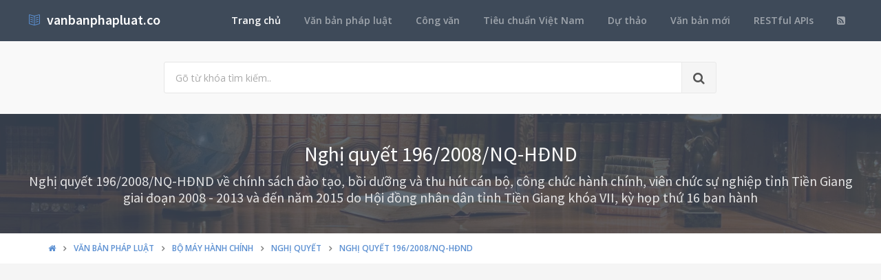

--- FILE ---
content_type: text/html; charset=utf-8
request_url: https://vanbanphapluat.co/nghi-quyet-196-2008-nq-hdnd-chinh-sach-dao-tao-boi-duong-thu-hut-can-bo-cong-chuc-hanh-chinh-vien-chuc-su-nghiep-tinh-tien-giang
body_size: 17188
content:
<!DOCTYPE html>
<!--[if IE 9]>         <html class="ie9 no-focus" lang="en"> <![endif]-->
<!--[if gt IE 9]><!-->
<html class="no-focus" lang="en">
<!--<![endif]-->
<head>
    <meta charset="utf-8">
    <title>Nghị quyết 196/2008/NQ-HĐND ch&#237;nh s&#225;ch đ&#224;o tạo, bồi dưỡng thu h&#250;t c&#225;n bộ,c&#244;ng chức h&#224;nh ch&#237;nh, vi&#234;n chức sự nghiệp tỉnh Tiền Giang</title>
    <meta name="author" content="vanbanphapluat.co">
    <meta name="viewport" content="width=device-width, initial-scale=1.0, maximum-scale=1.0, user-scalable=no">
    
    <link rel="canonical" href="https://vanbanphapluat.co/nghi-quyet-196-2008-nq-hdnd-chinh-sach-dao-tao-boi-duong-thu-hut-can-bo-cong-chuc-hanh-chinh-vien-chuc-su-nghiep-tinh-tien-giang" />
    <link rel="alternate" type="application/rss+xml" title="Văn bản ph&#225;p luật: Nghị quyết 196/2008/NQ-HĐND ch&#237;nh s&#225;ch đ&#224;o tạo, bồi dưỡng thu h&#250;t c&#225;n bộ,c&#244;ng chức h&#224;nh ch&#237;nh, vi&#234;n chức sự nghiệp tỉnh Tiền Giang RSS Feed" href="/rss/loai-van-ban/nghi-quyet" />
    <meta property="article:section" content="Nghị quyết 196/2008/NQ-HĐND ch&#237;nh s&#225;ch đ&#224;o tạo, bồi dưỡng thu h&#250;t c&#225;n bộ,c&#244;ng chức h&#224;nh ch&#237;nh, vi&#234;n chức sự nghiệp tỉnh Tiền Giang" />
    <meta name="description" content="Ng&#224;y 06/12/2008,Tỉnh Tiền Giang đ&#227; ban h&#224;nh Nghị quyết 196/2008/NQ-HĐND ch&#237;nh s&#225;ch đ&#224;o tạo, bồi dưỡng thu h&#250;t c&#225;n bộ,c&#244;ng chức h&#224;nh ch&#237;nh, vi&#234;n chức sự nghiệp tỉnh Tiền Giang Thuộc lĩnh vực Bộ m&#225;y h&#224;nh ch&#237;nh, Gi&#225;o dục v&#224; sẽ c&#243; hiệu lực kể từ ng&#224;y 16/12/2009" />
    <meta name="keywords" content="196/2008/NQ-HĐND, Nghị quyết, Văn bản ph&#225;p luật, Tỉnh Tiền Giang, Đỗ Tấn Minh, Bộ m&#225;y h&#224;nh ch&#237;nh, Gi&#225;o dục" />
    <meta name="twitter:site" content="vanbanphapluat.co">
    <meta name="twitter:title" content="Nghị quyết 196/2008/NQ-HĐND ch&#237;nh s&#225;ch đ&#224;o tạo, bồi dưỡng thu h&#250;t c&#225;n bộ,c&#244;ng chức h&#224;nh ch&#237;nh, vi&#234;n chức sự nghiệp tỉnh Tiền Giang">
    <meta name="twitter:description" content="Ng&#224;y 06/12/2008,Tỉnh Tiền Giang đ&#227; ban h&#224;nh Nghị quyết 196/2008/NQ-HĐND ch&#237;nh s&#225;ch đ&#224;o tạo, bồi dưỡng thu h&#250;t c&#225;n bộ,c&#244;ng chức h&#224;nh ch&#237;nh, vi&#234;n chức sự nghiệp tỉnh Tiền Giang Thuộc lĩnh vực Bộ m&#225;y h&#224;nh ch&#237;nh, Gi&#225;o dục v&#224; sẽ c&#243; hiệu lực kể từ ng&#224;y 16/12/2009">
    <meta name="twitter:url" content="https://vanbanphapluat.co/nghi-quyet-196-2008-nq-hdnd-chinh-sach-dao-tao-boi-duong-thu-hut-can-bo-cong-chuc-hanh-chinh-vien-chuc-su-nghiep-tinh-tien-giang">
    <meta property="og:title" content="Nghị quyết 196/2008/NQ-HĐND ch&#237;nh s&#225;ch đ&#224;o tạo, bồi dưỡng thu h&#250;t c&#225;n bộ,c&#244;ng chức h&#224;nh ch&#237;nh, vi&#234;n chức sự nghiệp tỉnh Tiền Giang" />
    <meta property="og:description" content="Ng&#224;y 06/12/2008,Tỉnh Tiền Giang đ&#227; ban h&#224;nh Nghị quyết 196/2008/NQ-HĐND ch&#237;nh s&#225;ch đ&#224;o tạo, bồi dưỡng thu h&#250;t c&#225;n bộ,c&#244;ng chức h&#224;nh ch&#237;nh, vi&#234;n chức sự nghiệp tỉnh Tiền Giang Thuộc lĩnh vực Bộ m&#225;y h&#224;nh ch&#237;nh, Gi&#225;o dục v&#224; sẽ c&#243; hiệu lực kể từ ng&#224;y 16/12/2009" />
    <meta property="og:url" content="https://vanbanphapluat.co/nghi-quyet-196-2008-nq-hdnd-chinh-sach-dao-tao-boi-duong-thu-hut-can-bo-cong-chuc-hanh-chinh-vien-chuc-su-nghiep-tinh-tien-giang" />
        <meta property="og:image" content="https://vanbanphapluat.co/larger/2008/12/51500_196-2008-nq-hdnd.png" />


    <link rel="shortcut icon" href="/Content/assets/icon/favicon.png">

    <link rel="icon" type="image/png" href="/Content/assets/icon/favicon.png" sizes="256x256">
    <link rel="icon" type="image/png" href="/Content/assets/icon/favicon_128.png" sizes="128x128">
    <link rel="icon" type="image/png" href="/Content/assets/icon/favicon_64.png" sizes="64x64">
    <link rel="icon" type="image/png" href="/Content/assets/icon/favicon_48.png" sizes="48x48">
    <link rel="apple-touch-icon" sizes="256x256" href="/Content/assets/icon/favicon.png">
    <link rel="apple-touch-icon" sizes="128x128" href="/Content/assets/icon/favicon_128.png">
    <link rel="apple-touch-icon" sizes="64x64" href="/Content/assets/icon/favicon_64.png">
    <link rel="apple-touch-icon" sizes="48x48" href="/Content/assets/icon/favicon_48.png">


    <link rel="preload" href="/Content/assets/fonts/fontawesome-webfont.woff2?v=4.7.0" as="font" type="woff2/font" />
    <link rel="preload" href="/Content/assets/fonts/Simple-Line-Icons.woff" as="font" type="woff2/font" />

    <link rel="preload" href="/styles_v3.css" as="style" onload="this.onload=null;this.rel='stylesheet'">
    <link rel="preload" href="//fonts.googleapis.com/css?family=Source+Sans+Pro:300,400,400italic,600,700%7COpen+Sans:300,400,400italic,600,700&display=swap" as="style" onload="this.onload=null;this.rel='stylesheet'">
    <noscript>
        <link rel="stylesheet" href="/styles_v3.css">
        <link rel="stylesheet" href="//fonts.googleapis.com/css?family=Source+Sans+Pro:300,400,400italic,600,700%7COpen+Sans:300,400,400italic,600,700&display=swap">
    </noscript>

</head>
<body>
    <div id="page-container" class="side-scroll header-navbar-transparent enable-cookies">

        <!-- Header -->
        <header id="header-navbar" class="content-mini content-mini-full" style="background:#3e4a59;">
            <div class="content-boxed">
                <ul class="nav-header pull-right">
                    <li class="hidden-md hidden-lg">
                        <button class="btn btn-link text-white pull-right" data-toggle="class-toggle" data-target=".js-nav-main-header" data-class="nav-main-header-o" type="button">
                            <i class="fa fa-navicon"></i>
                        </button>
                    </li>
                </ul>
                <!-- Main Header Navigation -->
                <ul class="js-nav-main-header nav-main-header pull-right">
                    <li class="text-right hidden-md hidden-lg">
                        <button class="btn btn-link text-white" data-toggle="class-toggle" data-target=".js-nav-main-header" data-class="nav-main-header-o" type="button">
                            <i class="fa fa-address-book"></i>
                        </button>
                    </li>
                    <li><a class="active" href="/">Trang chủ</a></li>
                    <li><a href="/csdl/van-ban-phap-luat">Văn bản pháp luật</a></li>
                    <li><a href="/csdl/cong-van">Công văn</a></li>
                    <li><a href="/csdl/tcvn">Tiêu chuẩn Việt Nam</a></li>
                    <li><a href="/csdl/du-thao">Dự thảo</a></li>
                    <li><a href="/van-ban-moi">Văn bản mới</a></li>
                    <li><a href="/restful-api">RESTful APIs</a></li>
                    <li><a href="/rss"><i class="fa fa-rss-square"></i></a></li>
                </ul>
                <!-- END Main Header Navigation -->
                <!-- Header Navigation Left -->
                <ul class="nav-header pull-left">
                    <li class="header-content">
                        <a class="h5" href="/" title="Hệ thống Văn bản pháp luật Việt Nam">
                            <i class="si si-book-open text-primary"></i>  &nbsp;<span class="h4 font-w600 text-white"> vanbanphapluat.co</span>
                        </a>
                    </li>
                </ul>
                <!-- END Header Navigation Left -->
            </div>
        </header>
        <!-- END Header -->
        <!-- Main Container -->
        <main id="main-container">
            <div class="bg-gray-lighter">
                <section class="content content-full content-boxed">
                    <!-- Section Content -->
                    <div class="row">
                        <div class="col-sm-8 col-sm-offset-2">

                            <form action="/tim-kiem" method="get">
                                <div class="input-group input-group-lg">
                                    <input class="form-control" id="kwd" name="kwd" type="text" placeholder="Gõ từ khóa tìm kiếm.." onfocus="$('#search-node').show()" onblur="$('#search-node').hide()">
                                    <div class="input-group-btn">
                                        <button class="btn btn-default"><i class="fa fa-search"></i></button>
                                    </div>
                                </div>
                            </form>
                            <div class="push-10-t" style="display:none;" id="search-node">
                                <p>
                                    <strong>Hướng dẫn tìm kiếm</strong><br />
                                    Nhập bất cứ thông tin bạn muốn tìm. Ví dụ: <span class="text-primary">Số hiệu</span>, <span class="text-primary">Loại văn bản</span>, <span class="text-primary">Lĩnh vực</span>, <span class="text-primary">Cơ quan ban hành</span>, <span class="text-primary">Người ký</span>...<br />
                                    Để tìm chính xác, hãy nhập từ khóa tìm kiếm trong ngoặc kép hoặc kết hợp các từ khóa. Ví dụ: <span class="text-primary">"Từ khóa 1"</span> <span class="text-primary">"Từ khóa 2"</span>...<br />
                                    Để thu hẹp phạm vi tìm kiếm bạn có thể sử dụng chức năng lọc văn bản bên dưới.
                                </p>
                            </div>
                        </div>
                    </div>
                    <!-- END Section Content -->
                </section>

            </div>
            


<div itemscope itemtype="http://schema.org/Article">
    <div itemprop="publisher" itemscope itemtype="https://schema.org/Organization">
        <meta itemprop="name" content="Văn bản pháp luật Việt Nam - www.vanbanphapluat.co">
        <div itemprop="logo" itemscope itemtype="https://schema.org/ImageObject">
            <meta itemprop="url" content="https://vanbanphapluat.co/Content/assets/logo.png">
            <meta itemprop="width" content="610">
            <meta itemprop="height" content="144">
        </div>
    </div>
        <div itemprop="image" itemscope itemtype="https://schema.org/ImageObject">
            <meta itemprop="url" content="https://vanbanphapluat.co/larger/2008/12/51500_196-2008-nq-hdnd.png">
            <meta itemprop="width" content="1920">
            <meta itemprop="height" content="2484">
        </div>
    <meta itemscope itemprop="mainEntityOfPage" itemtype="https://schema.org/WebPage" itemid="https://vanbanphapluat.co/nghi-quyet-196-2008-nq-hdnd-chinh-sach-dao-tao-boi-duong-thu-hut-can-bo-cong-chuc-hanh-chinh-vien-chuc-su-nghiep-tinh-tien-giang" />
        <meta itemprop="datePublished" content="2008-12-06T00:00:00+07:00" />
    <meta itemprop="dateModified" content="2017-08-16T11:12:05+07:00" />

    <div class="bg-image" style="background-image: url('/Content/assets/lib_bg.jpg');">
        <div class="bg-primary-dark-op">
            <section class="content content-full content-boxed">
                <div class="push-10-t push-10 text-center">
                    <h1 itemprop="headline" class="h2 text-white push-10 animated fadeInDown" data-toggle="appear" data-class="animated fadeInDown">Nghị quyết 196/2008/NQ-HĐND</h1>
                        <h2 itemprop="description" class="h4 text-white-op animated fadeInDown" data-toggle="appear" data-class="animated fadeInDown">Nghị quyết 196/2008/NQ-HĐND về ch&#237;nh s&#225;ch đ&#224;o tạo, bồi dưỡng v&#224; thu h&#250;t c&#225;n bộ, c&#244;ng chức h&#224;nh ch&#237;nh, vi&#234;n chức sự nghiệp tỉnh Tiền Giang giai đoạn 2008 - 2013 v&#224; đến năm 2015 do Hội đồng nh&#226;n d&#226;n tỉnh Tiền Giang kh&#243;a VII, kỳ họp thứ 16 ban h&#224;nh</h2>
                </div>
            </section>
        </div>
    </div>
    <div class="bg-white">
        <section class="content content-mini content-mini-full content-boxed overflow-hidden">
            <div class="breadcrumbs">
                <div class="container">
                    <ol class="pull-left breadcrumb" itemscope itemtype="http://schema.org/BreadcrumbList">
                        <li itemprop="itemListElement" itemscope itemtype="http://schema.org/ListItem">
                            <a itemprop="item" href="/"><i itemprop="name" content="Trang chủ" class="fa fa-home"></i></a>
                            <meta itemprop="position" content="1" />
                        </li>
                        <li itemprop="itemListElement" itemscope itemtype="http://schema.org/ListItem">
                            <a itemprop="item" href="/csdl/van-ban-phap-luat"><span itemprop="name" content="Văn bản ph&#225;p luật">Văn bản ph&#225;p luật</span></a>
                            <meta itemprop="position" content="2" />
                        </li>

                            <li itemprop="itemListElement" itemscope itemtype="http://schema.org/ListItem">
                                <a itemprop="item" href="/linh-vuc/bo-may-hanh-chinh"><span itemprop="name" content="Văn bản ph&#225;p luật về Bộ m&#225;y h&#224;nh ch&#237;nh">Bộ m&#225;y h&#224;nh ch&#237;nh</span></a>
                                <meta itemprop="position" content="3" />
                            </li>
                            <li itemprop="itemListElement" itemscope itemtype="http://schema.org/ListItem">
                                <a itemprop="item" href="/linh-vuc/bo-may-hanh-chinh?l=nghi-quyet"><span itemprop="name" content="Văn bản ph&#225;p luật về Bộ m&#225;y h&#224;nh ch&#237;nh - Nghị quyết">Nghị quyết</span></a>
                                <meta itemprop="position" content="4" />
                            </li>
                            <li itemprop="itemListElement" itemscope itemtype="http://schema.org/ListItem" class="active">
                                <a itemprop="item" href="/nghi-quyet-196-2008-nq-hdnd-chinh-sach-dao-tao-boi-duong-thu-hut-can-bo-cong-chuc-hanh-chinh-vien-chuc-su-nghiep-tinh-tien-giang"><span itemprop="name" content="Nghị quyết 196/2008/NQ-HĐND ch&#237;nh s&#225;ch đ&#224;o tạo, bồi dưỡng thu h&#250;t c&#225;n bộ,c&#244;ng chức h&#224;nh ch&#237;nh, vi&#234;n chức sự nghiệp tỉnh Tiền Giang">Nghị quyết 196/2008/NQ-HĐND</span></a>
                                <meta itemprop="position" content="5" />
                            </li>
                    </ol>

                </div>

            </div>
        </section>
    </div>


    <section>
        <div class="container">
            <div class="row push-20-t" style="margin-bottom:-15px;">
                <div class="col-md-12">
                    <!-- vanbanphapluat_responsive_t8_2017 -->
<ins class="adsbygoogle"
     style="display:block"
     data-ad-client="ca-pub-4318815816536903"
     data-ad-slot="3896037042"
     data-ad-format="auto"></ins>
<script>
(adsbygoogle = window.adsbygoogle || []).push({});
</script>
                </div>
            </div>
        </div>
    </section>


    <section id="mainContent" class="content content-boxed overflow-hidden">
        <div class="row">
            <div class="col-md-12">
                <div class="block block-rounded">
                    <ul class="nav nav-tabs" data-toggle="tabs">
                        <li class="active">
                            <a href="#toan-van"><i class="si si-book-open"></i> Nội dung</a>
                        </li>
                        <li>
                            <a href="#luoc-do"><i class="fa fa-sitemap"></i> Lược đồ</a>
                        </li>
                        <li>
                            <a href="#van-ban-lien-quan"><i class="fa fa-object-group"></i> Văn bản liên quan</a>
                        </li>
                        <li>
                            <a href="#lich-su"><i class="fa fa-history"></i> Lịch sử hiệu lực</a>
                        </li>

                    </ul>
                    <div class="block-content tab-content">

                        <div class="tab-pane active" id="toan-van">
                            <div class="row">

                                <div class="col-md-8" itemprop="articleBody">

                                        <div class="alert alert-danger alert-dismissable push-10">
                                            <button type="button" class="close" data-dismiss="alert" aria-hidden="true">×</button>
                                            <p>
                                                <strong>Nghị quyết 196/2008/NQ-HĐND ch&#237;nh s&#225;ch đ&#224;o tạo, bồi dưỡng thu h&#250;t c&#225;n bộ,c&#244;ng chức h&#224;nh ch&#237;nh, vi&#234;n chức sự nghiệp tỉnh Tiền Giang</strong> đã được thay thế bởi <a href="/nghi-quyet-07-2011-nq-hdnd-chinh-sach-dao-tao-boi-duong-can-bo-cong-chuc"><strong>Nghị quyết 07/2011/NQ-HĐND ch&#237;nh s&#225;ch đ&#224;o tạo, bồi dưỡng c&#225;n bộ, c&#244;ng chức</strong></a> v&#224; được &#225;p dụng kể từ ng&#224;y 04/09/2011.
                                            </p>
                                        </div>
                                    
                                        <h2 class="push-10 h5">Nội dung toàn văn Nghị quyết 196/2008/NQ-HĐND ch&#237;nh s&#225;ch đ&#224;o tạo, bồi dưỡng thu h&#250;t c&#225;n bộ,c&#244;ng chức h&#224;nh ch&#237;nh, vi&#234;n chức sự nghiệp tỉnh Tiền Giang</h2>
                                        <hr />

    

    <div>

<div>

<table border="0" cellspacing="0" cellpadding="0" style="border-collapse: collapse">
 <tbody><tr>
  <td width="240" valign="top" style="width: 179.8pt; padding: 0cm 5.4pt 0cm 5.4pt">
  <p align="center" style="margin-bottom: 6.0pt; text-align: center"><b>HỘI
  ĐỒNG NHÂN DÂN <br>
  TỈNH TIỀN GIANG<br>
  -------</b></p>
  </td>
  <td width="351" valign="top" style="width: 263.0pt; padding: 0cm 5.4pt 0cm 5.4pt">
  <p align="center" style="margin-bottom: 6.0pt; text-align: center"><b>CỘNG
  HÒA XÃ HỘI CHỦ NGHĨA VIỆT NAM<br>
  Độc lập - Tự do - Hạnh phúc <br>
  ---------</b></p>
  </td>
 </tr>
 <tr>
  <td width="240" valign="top" style="width: 179.8pt; padding: 0cm 5.4pt 0cm 5.4pt">
  <p align="center" style="margin-bottom: 6.0pt; text-align: center">Số:
  196/2008/NQ-HĐND</p>
  </td>
  <td width="351" valign="top" style="width: 263.0pt; padding: 0cm 5.4pt 0cm 5.4pt">
  <p align="right" style="margin-bottom: 6.0pt; text-align: right"><i>Mỹ
  Tho, ngày 06 tháng 12 năm 2008</i></p>
  </td>
 </tr>
</tbody></table>

<p style="margin-bottom: 6.0pt">&nbsp;</p>

<p align="center" style="margin-bottom: 6.0pt; text-align: center"><b><span style="font-size: 12.0pt">NGHỊ QUYẾT</span></b></p>

<p align="center" style="margin-bottom: 6.0pt; text-align: center">VỀ CHÍNH SÁCH ĐÀO TẠO, BỒI DƯỠNG VÀ THU HÚT CÁN BỘ, CÔNG CHỨC
HÀNH CHÍNH, VIÊN CHỨC SỰ NGHIỆP TỈNH TIỀN GIANG GIAI ĐOẠN 2008 - 2013 VÀ ĐẾN
NĂM 2015</p>

<p align="center" style="margin-bottom: 6.0pt; text-align: center"><b><span style="font-size: 12.0pt">HỘI ĐỒNG NHÂN DÂN TỈNH TIỀN GIANG<br>
KHOÁ VII - KỲ HỌP THỨ 16</span></b></p>

<p style="margin-bottom: 6.0pt"><i>Căn cứ Luật tổ chức Hội đồng
nhân dân và Ủy ban nhân dân ngày 26 tháng 11 năm 2003;<br>
Căn cứ Luật ban hành văn quy phạm pháp luật của Hội đồng nhân dân, Ủy ban nhân
dân ngày 03 tháng 12 năm 2004;<br>
Căn cứ Quyết định số <a class="ref" href="/quyet-dinh-40-2006-qd-ttg-ke-hoach-dao-tao-boi-duong-can-bo-cong-chuc-2006-2010" title="Quyết định 40/2006/QĐ-TTg  Kế hoạch đào tạo, bồi dưỡng cán bộ, công chức 2006-2010">40/2006/QĐ-TTg</a> ngày 15 tháng 02 năm 2006 của Thủ Tướng
Chính phủ về việc phê duyệt kế hoạch đào tạo, bồi dưỡng cán bộ, công chức giai
đoạn 2006 - 2010;<br>
Căn cứ Thông tư số <a class="ref" href="/thong-tu-51-2008-tt-btc-quan-ly-su-dung-kinh-phi-dao-tao-boi-duong-can-bo-cong-chuc-nha-nuoc" title="Thông tư 51/2008/TT-BTC quản lý sử dụng kinh phí đào tạo, bồi dưỡng cán bộ, công chức nhà nước">51/2008/TT-BTC</a> ngày 16 tháng 6 năm 2008 của Bộ Tài chính hướng
dẫn quản lý và sử dụng kinh phí đào tạo, bồi dưỡng cán bộ, công chức nhà nước;<br>
Qua xem xét dự thảo Nghị quyết kèm theo Tờ trình số 148/TTr-UBND ngày 07 tháng
11 năm 2008 của Ủy ban nhân dân tỉnh Tiền Giang về việc ban hành chính sách đào
tạo, bồi dưỡng và thu hút cán bộ, công chức hành chính, viên chức sự nghiệp tỉnh
Tiền Giang giai đoạn 2008 - 2013 và tầm nhìn đến năm 2015 và Báo cáo thẩm tra số
89/BC- BPC ngày 26 tháng 11 năm 2008 của Ban Pháp chế Hội đồng nhân dân tỉnh, </i></p>

<p align="center" style="margin-bottom: 6.0pt; text-align: center"><b><span style="font-size: 12.0pt">QUYẾT NGHỊ:</span></b></p>

<p style="margin-bottom: 6.0pt"><b>Điều 1.</b>
Chính sách đào tạo, bồi dưỡng và thu hút cán bộ, công chức hành chính, viên chức
sự nghiệp tỉnh Tiền Giang giai đoạn 2008 - 2013 và đến năm 2015 như sau: </p>

<p style="margin-bottom: 6.0pt"><b>I. ĐỐI TƯỢNG,
ĐIỀU KIỆN ĐÀO TẠO, BỒI DƯỠNG, THU HÚT</b></p>

<p style="margin-bottom: 6.0pt">1. Đối tượng đào tạo, bồi dưỡng</p>

<p style="margin-bottom: 6.0pt">a) Cán bộ, công chức hành chính
đang công tác tại các cơ quan Đảng, cơ quan hành chính Nhà nước; cán bộ, viên
chức đang công tác tại các đơn vị sự nghiệp công lập; các tổ chức chính trị -
xã hội cấp tỉnh, huyện, cán bộ ngành dọc Trung ương đóng trên địa bàn tỉnh thuộc
diện quy hoạch cán bộ của Tỉnh ủy;</p>

<p style="margin-bottom: 6.0pt">b) Đại biểu Hội đồng nhân dân
các cấp;</p>

<p style="margin-bottom: 6.0pt">c) Công chức xã, phường, thị trấn
(gọi tắt là công chức cấp xã);</p>

<p style="margin-bottom: 6.0pt">d) Cán bộ chuyên trách và không
chuyên trách xã, phường, thị trấn (gọi tắt là cán bộ cấp xã);</p>

<p style="margin-bottom: 6.0pt">đ) Cán bộ đoàn thể cấp xã được cử
đi bồi dưỡng, tập huấn các lớp do đoàn thể tổ chức theo kế hoạch được duyệt;</p>

<p style="margin-bottom: 6.0pt">e) Học sinh, sinh viên và đối tượng
tạo nguồn cho các chức danh công chức cấp xã được cử đi đào tạo, bồi dưỡng theo
kế hoạch được duyệt.</p>

<p style="margin-bottom: 6.0pt">2. Đối tượng thu hút</p>

<p style="margin-bottom: 6.0pt">Những trường hợp sau được xem là
đối tượng thu hút:</p>

<p style="margin-bottom: 6.0pt">a) Về cấp tỉnh, huyện công tác:</p>

<p style="margin-bottom: 6.0pt">+ Người tốt nghiệp sau đại học
trong nước và ở nước ngoài;</p>

<p style="margin-bottom: 6.0pt">+ Người tốt nghiệp đại học ở nước
ngoài.</p>

<p style="margin-bottom: 6.0pt">b) Về cấp xã công tác:</p>

<p style="margin-bottom: 6.0pt">+ Người tốt nghiệp đại học (hệ
chính quy).</p>

<p style="margin-bottom: 6.0pt">3. Đối tượng tạo nguồn</p>

<p style="margin-bottom: 6.0pt">Cán bộ, công chức khi trúng tuyển
hoặc đang học đại học, sau đại học, có quyết định cử đi học của cấp có thẩm quyền
và có cam kết về địa phương phục vụ sau khi kết thúc chương trình đào tạo theo
quy định.</p>

<p style="margin-bottom: 6.0pt">4. Trình độ đào tạo, bồi dưỡng</p>

<p style="margin-bottom: 6.0pt">a) Đào tạo sau đại học trong nước
và nước ngoài gồm: Tiến sĩ, Thạc sĩ, chuyên khoa I, chuyên khoa II áp dụng cho
các đối tượng là cán bộ, công chức hành chính đang công tác tại các cơ quan Đảng,
cơ quan hành chính Nhà nước; cán bộ, viên chức đang công tác tại các đơn vị sự
nghiệp công lập; các tổ chức chính trị - xã hội cấp tỉnh, huyện, cán bộ ngành dọc
Trung ương đóng trên địa bàn tỉnh thuộc diện quy hoạch cán bộ của Tỉnh ủy;</p>

<p style="margin-bottom: 6.0pt">b) Đào tạo đại học ở nước ngoài
áp dụng cho các đối tượng là cán bộ, công chức hành chính đang công tác tại các
cơ quan Đảng, cơ quan hành chính Nhà nước; cán bộ, viên chức đang công tác tại
các đơn vị sự nghiệp công lập; các tổ chức chính trị - xã hội cấp tỉnh, huyện
và đối tượng tạo nguồn;</p>

<p style="margin-bottom: 6.0pt">c) Đào tạo đại học, cao đẳng,
trung cấp chuyên nghiệp ở trong nước áp dụng cho các đối tượng là công chức cấp
xã, cán bộ cấp xã; các đối tượng đào tạo theo địa chỉ sử dụng;</p>

<p style="margin-bottom: 6.0pt">d) Đào tạo cao cấp chính trị, cử
nhân chính trị, trung cấp chính trị, cử nhân hành chính: áp dụng cho các đối tượng
quy định tại điểm a, c, d, đ của mục 1 phần I;</p>

<p style="margin-bottom: 6.0pt">e) Bồi dưỡng, tập huấn: áp dụng
cho tất cả các đối tượng đã quy định tại mục 1 phần I.</p>

<p style="margin-bottom: 6.0pt">5. Điều kiện đào tạo, bồi dưỡng
và thu hút</p>

<p style="margin-bottom: 6.0pt">a) Điều kiện đào tạo, bồi dưỡng</p>

<p style="margin-bottom: 6.0pt">- Cán bộ, công chức, viên chức
phải có phẩm chất chính trị, đạo đức tốt, nghiêm chỉnh chấp hành chủ trương,
chính sách của Đảng và pháp luật Nhà nước, hoàn thành tốt nhiệm vụ được giao;</p>

<p style="margin-bottom: 6.0pt">- Có tên trong kế hoạch đào tạo,
bồi dưỡng cán bộ, công chức do Thường trực Tỉnh ủy, Ủy ban nhân dân tỉnh phê
duyệt hàng năm, 5 năm;</p>

<p style="margin-bottom: 6.0pt">- Được cấp có thẩm quyền ra quyết
định cử đi đào tạo, bồi dưỡng, tập huấn;</p>

<p style="margin-bottom: 6.0pt">- Trình độ đào tạo và chuyên môn
phải phù hợp với công việc đang đảm trách;</p>

<p style="margin-bottom: 6.0pt">- Có trình độ, kiến thức, năng lực
đủ điều kiện tham gia các khóa đào tạo, bồi dưỡng.</p>

<p style="margin-bottom: 6.0pt">b) Điều kiện thu hút, tạo nguồn</p>

<p style="margin-bottom: 6.0pt">- Sau đại học: thu hút đối với
người có bằng tốt nghiệp sau đại học được đào tạo trong nước hoặc ở nước ngoài,
có trình độ chuyên môn ngành, nghề phù hợp với sự phát triển kinh tế, văn hoá
xã hội của tỉnh.</p>

<p style="margin-bottom: 6.0pt">- Đại học: thu hút đối với người
có bằng tốt nghiệp đại học loại khá, giỏi, xuất sắc (hệ chính quy) được đào tạo
trong nước hoặc ở nước ngoài, có trình độ chuyên môn ngành, nghề phù hợp với
nhu cầu bố trí công tác của các cơ quan, đơn vị trong tỉnh;</p>

<p style="margin-bottom: 6.0pt">- Tạo nguồn: người trúng tuyển
hoặc đang học đại học và sau đại học ở nước ngoài, có trình độ chuyên môn
ngành, nghề phù hợp với ngành nghề tỉnh cần thu hút, có nguyện vọng và cam kết
về tỉnh công tác, đồng thời đáp ứng các điều kiện thu hút theo quy định thì được
xem là đối tượng tạo nguồn cán bộ, công chức. </p>

<p style="margin-bottom: 6.0pt">c) Độ tuổi áp dụng chính sách
đào tạo và thu hút</p>

<p style="margin-bottom: 6.0pt">- Độ tuổi áp dụng đối với cán bộ,
công chức được cử đi đào tạo:</p>

<p style="margin-bottom: 6.0pt">+ Nghiên cứu sinh : Nam không
quá 45 tuổi, nữ không quá 40 tuổi;</p>

<p style="margin-bottom: 6.0pt">+ Cao học: Nam không quá 40 tuổi,
nữ không quá 35 tuổi;</p>

<p style="margin-bottom: 6.0pt">+ Chuyên khoa II: Nam không quá
50 tuổi, nữ không quá 45 tuổi;</p>

<p style="margin-bottom: 6.0pt">+ Chuyên khoa I: Nam không quá
45 tuổi, nữ không quá 40 tuổi;</p>

<p style="margin-bottom: 6.0pt">+ Đại học: không quá 30 tuổi.</p>

<p style="margin-bottom: 6.0pt">- Độ tuổi áp dụng đối với đối tượng
thu hút, tạo nguồn:</p>

<p style="margin-bottom: 6.0pt">+ Nghiên cứu sinh: không quá 40
tuổi;</p>

<p style="margin-bottom: 6.0pt">+ Cao học: không quá 35 tuổi;</p>

<p style="margin-bottom: 6.0pt">+ Chuyên khoa II: không quá 40
tuổi;</p>

<p style="margin-bottom: 6.0pt">+ Chuyên khoa: không quá 35 tuổi;</p>

<p style="margin-bottom: 6.0pt">+ Đại học: không quá 25 tuổi.</p>

<p style="margin-bottom: 6.0pt">6. Quyền lợi của người được hưởng
chính sách đào tạo, bồi dưỡng và thu hút</p>

<p style="margin-bottom: 6.0pt">- Cán bộ, công chức, viên chức
được cử đi đào tạo, bồi dưỡng được cơ quan bố trí thời gian và hỗ trợ kinh phí
theo chế độ quy định;</p>

<p style="margin-bottom: 6.0pt">- Cán bộ, công chức, viên chức
trong thời gian được cử đi dự các khóa đào tạo, bồi dưỡng được hưởng nguyên
lương và các chế độ khác theo quy định;</p>

<p style="margin-bottom: 6.0pt">- Đối tượng thu hút, tạo nguồn
được cơ quan có thẩm quyền bố trí công tác phù hợp với trình độ đào tạo và được
tạo điều kiện phát huy chuyên môn, nghiệp vụ.</p>

<p style="margin-bottom: 6.0pt">7. Nghĩa vụ của người hưởng
chính sách đào tạo, thu hút và tạo nguồn</p>

<p style="margin-bottom: 6.0pt">Các đối tượng đào tạo, bồi dưỡng,
thu hút và tạo nguồn nêu trên khi được cử đi đào tạo, bồi dưỡng phải thực hiện
các nghĩa vụ sau đây:</p>

<p style="margin-bottom: 6.0pt">- Hoàn thành tốt nhiệm vụ học tập,
nâng cao trình độ lý luận, kiến thức, kỹ năng hoạt động chuyên môn, nghiệp vụ;</p>

<p style="margin-bottom: 6.0pt">- Có ý thức trách nhiệm, thực hiện
đúng các quy định của cơ sở đào tạo;</p>

<p style="margin-bottom: 6.0pt">- Thanh quyết toán kinh phí đào
tạo đúng quy định;</p>

<p style="margin-bottom: 6.0pt">- Sau khi kết thúc chương trình
đào tạo, chấp hành sự phân công, điều động của tổ chức, cơ quan quản lý;</p>

<p style="margin-bottom: 6.0pt">- Cam kết công tác ổn định ít nhất
gấp 3 lần thời gian được cử đi đào tạo sau khi kết thúc chương trình đào tạo;</p>

<p style="margin-bottom: 6.0pt">- Đối với các đối tượng là cán bộ,
công chức, viên chức khi được cử đi đào tạo: trong thời gian đào tạo mà tự ý bỏ
học, bỏ việc, không hoàn thành nhiệm vụ học tập hay đơn phương chấm dứt hợp đồng
làm việc hoặc không chấp hành đủ thời gian công tác như nội dung đã cam kết thì
phải bồi thường theo quy định hiện hành về bồi thường kinh phí đào tạo;</p>

<p style="margin-bottom: 6.0pt">- Đối với các đối tượng thu hút,
tạo nguồn: trong thời gian đào tạo mà tự ý bỏ học, không hoàn thành nhiệm vụ học
tập hay khi đã được bố trí công tác mà bỏ việc, đơn phương chấm dứt hợp đồng
làm việc hoặc không chấp hành đủ thời gian công tác như nội dung đã cam kết thì
phải bồi thường gấp 2 lần kinh phí đã nhận từ chính sách thu hút, tạo nguồn của
tỉnh. Đồng thời phải chịu xử lý kỷ luật theo quy định hiện hành.</p>

<p style="margin-bottom: 6.0pt"><b>II. CHÍNH
SÁCH HỖ TRỢ ĐÀO TẠO, BỒI DƯỠNG</b></p>

<p style="margin-bottom: 6.0pt">1. Đào tạo sau đại học ở trong
nước</p>

<p style="margin-bottom: 6.0pt">Các đối tượng đào tạo sau khi có
văn bằng tốt nghiệp được hỗ trợ một lần:</p>

<p style="margin-bottom: 6.0pt">a) Đối với lĩnh vực khoa học tự
nhiên và khoa học xã hội - nhân văn: </p>

<p style="margin-bottom: 6.0pt">- Tiến sĩ: 70.000.000 đồng/người;</p>

<p style="margin-bottom: 6.0pt">- Thạc sĩ: 60.000.000 đồng/người;</p>

<p style="margin-bottom: 6.0pt">b) Đối với lĩnh vực khoa học kỹ
thuật - công nghệ:</p>

<p style="margin-bottom: 6.0pt">- Tiến sĩ: 80.000.000 đồng/người;</p>

<p style="margin-bottom: 6.0pt">- Thạc sĩ: 60.000.000 đồng/người;</p>

<p style="margin-bottom: 6.0pt">- Bác sĩ Chuyên khoa II:
70.000.000 đồng/người;</p>

<p style="margin-bottom: 6.0pt">- Bác sĩ Chuyên khoa I:
50.000.000 đồng/người.</p>

<p style="margin-bottom: 6.0pt">2. Đào tạo đại học, sau đại học ở
nước ngoài</p>

<p style="margin-bottom: 6.0pt">Các đối tượng đào tạo sau khi có
văn bằng tốt nghiệp được hỗ trợ một lần:</p>

<p style="margin-bottom: 6.0pt">a) Đối với các trường hợp tốt
nghiệp ở các nước như Nhật, Mỹ:</p>

<p style="margin-bottom: 6.0pt">- Tiến sĩ: 550.000.000 đồng/người;</p>

<p style="margin-bottom: 6.0pt">- Thạc sĩ: 350.000.000 đồng/người;</p>

<p style="margin-bottom: 6.0pt">- Đại học: 170.000.000 đồng/người.</p>

<p style="margin-bottom: 6.0pt">b) Đối với các trường hợp tốt
nghiệp các nước còn lại:</p>

<p style="margin-bottom: 6.0pt">- Tiến sĩ: 500.000.000 đồng/người;</p>

<p style="margin-bottom: 6.0pt">- Thạc sĩ: 300.000.000 đồng/người;</p>

<p style="margin-bottom: 6.0pt">- Đại học: 110.000.000 đồng/người.</p>

<p style="margin-bottom: 6.0pt">c) Đối với các trường hợp được
nhận học bổng đào tạo đại học, sau đại học ở nước ngoài hoặc học liên kết (học
trong nước và có thời gian học ở nước ngoài), hoặc từ các chương trình dự án được
tài trợ thì Ủy ban nhân dân tỉnh xem xét quyết định mức hỗ trợ từng trường hợp
cụ thể.</p>

<p style="margin-bottom: 6.0pt">3. Đào tạo đại học, cao đẳng,
trung cấp chuyên nghiệp trong nước</p>

<p style="margin-bottom: 6.0pt">a) Các đối tượng cán bộ, công chức
cấp xã khi được cấp có thẩm quyền cử đi đào tạo phù hợp với lĩnh vực đang công
tác và sau khi có văn bằng tốt nghiệp được hỗ trợ một lần: </p>

<p style="margin-bottom: 6.0pt">- Đại học: 15.000.000 đồng/người;</p>

<p style="margin-bottom: 6.0pt">- Cao đẳng: 8.000.000 đồng/người;</p>

<p style="margin-bottom: 6.0pt">- Trung học: 5.000.000 đồng/người.</p>

<p style="margin-bottom: 6.0pt">b) Đối với các đối tượng cán bộ,
công chức cấp xã; đối tượng tạo nguồn công chức cấp xã thuộc diện hộ nghèo, được
cấp có thẩm quyền cử đi đào tạo phù hợp với lĩnh vực công tác thì được hỗ trợ
theo nhu cầu kinh phí của từng năm. Tổng kinh phí hỗ trợ bằng kinh phí hỗ trợ một
lần như điểm a, khoản này.</p>

<p style="margin-bottom: 6.0pt">4. Đào tạo cao cấp chính trị, cử
nhân chính trị, cử nhân hành chính</p>

<p style="margin-bottom: 6.0pt">Các đối tượng khi được cấp có thẩm
quyền cử đi đào tạo tại Học viện Chính trị - Hành chính Quốc gia Hồ Chí Minh (hệ
chính quy) được hỗ trợ như sau:</p>

<p style="margin-bottom: 6.0pt">- Học phí: thanh toán theo mức
thu của cơ sở đào tạo;</p>

<p style="margin-bottom: 6.0pt">- Tài liệu: thanh toán theo mức
khoán (không cần chứng từ) gồm:</p>

<p style="margin-bottom: 6.0pt">+ Cử nhân chính trị, cử nhân
hành chính: 1.000.000 đồng/người/khoá;</p>

<p style="margin-bottom: 6.0pt">+ Cao cấp lý luận chính trị:
400.000 đồng/người/khoá.</p>

<p style="margin-bottom: 6.0pt">- Sinh hoạt phí: hỗ trợ theo mức
khoán như sau:</p>

<p style="margin-bottom: 6.0pt">+ Được cử đi học tập trung dài hạn
ở các tỉnh phía Nam (ngoài tỉnh) được trợ cấp 800.000 đồng/người/tháng đối với
nam, 900.000 đồng/người/tháng đối với nữ;</p>

<p style="margin-bottom: 6.0pt">+ Được cử đi học tập trung dài hạn
ở các tỉnh phía Bắc được trợ cấp 900.000 đồng/người/tháng đối với nam,
1.000.000 đồng/người/tháng đối với nữ.</p>

<p style="margin-bottom: 6.0pt">- Tiền nghỉ: nếu cơ sở đào tạo
không bố trí chỗ ở thì được thanh toán theo mức khoán 900.000 đồng/người/tháng;</p>

<p style="margin-bottom: 6.0pt">- Tiền tàu xe: được thanh toán
lượt đi và về khi kết thúc khoá học; các trường hợp đi học ở các tỉnh phía Bắc
còn được thanh toán lượt đi và về trong dịp nghỉ tết, nghỉ hè.</p>

<p style="margin-bottom: 6.0pt">5. Các đối tượng quy định tại mục
1 phần I khi được cử đi đào tạo tại Trường Chính trị tỉnh, Trường Đại học Tiền
Giang và tại các Trung tâm bồi dưỡng chính trị cấp huyện thì được ngân sách hỗ
trợ học phí, tiền tài liệu, lệ phí thi đầu vào và chi phí thi tốt nghiệp.</p>

<p style="margin-bottom: 6.0pt">Riêng các đối tượng là công chức
cấp xã, cán bộ cấp xã, cán bộ đoàn thể cấp xã, sinh viên, học sinh, đối tượng tạo
nguồn, đại biểu Hội đồng nhân dân thì được hỗ trợ thêm tiền ăn: 15.000 đồng/người/ngày.</p>

<p style="margin-bottom: 6.0pt">6. Bồi dưỡng, tập huấn</p>

<p style="margin-bottom: 6.0pt">a) Bồi dưỡng, tập huấn trong tỉnh</p>

<p style="margin-bottom: 6.0pt">- Các đối tượng là cán bộ, công
chức hành chính đang công tác tại các cơ quan Đảng, cơ quan hành chính Nhà nước;
cán bộ, viên chức đang công tác tại các đơn vị sự nghiệp công lập; các tổ chức
chính trị - xã hội cấp tỉnh, huyện, đại biểu Hội đồng nhân nhân cấp tỉnh, huyện
đi bồi dưỡng, tập huấn theo kế hoạch do cấp có thẩm quyền phê duyệt, nếu có khoảng
cách từ cơ quan đến cơ sở đào tạo là 10km trở lên thì được hỗ trợ tiền ăn từ
ngày khai giảng đến ngày kết thúc khoá học 15.000 đồng/ngày/người; </p>

<p style="margin-bottom: 6.0pt">- Các đối tượng là công chức cấp
xã, cán bộ cấp xã, cán bộ đoàn thể cấp xã, sinh viên, học sinh, đối tượng tạo
nguồn, đại biểu Hội đồng nhân dân cấp xã đi bồi dưỡng, tập huấn theo kế hoạch
do cấp có thẩm quyền phê duyệt được hỗ trợ:</p>

<p style="margin-bottom: 6.0pt">+ Tiền ăn: tính từ ngày khai giảng
đến ngày kết thúc khoá học là 15.000 đồng/ngày/người;</p>

<p style="margin-bottom: 6.0pt">+ Tiền nghỉ: nơi nghỉ do cơ sở
đào tạo, bồi dưỡng đảm bảo, nếu không bố trí được thì hỗ trợ 8.000 đồng/người/ngày;</p>

<p style="margin-bottom: 6.0pt">+ Tiền tàu xe: được thanh toán
lượt đi và lượt về theo giá cước hiện hành.</p>

<p style="margin-bottom: 6.0pt">b) Bồi dưỡng, tập huấn ngoài tỉnh</p>

<p style="margin-bottom: 6.0pt">Các đối tượng là cán bộ, công chức
hành chính đang công tác tại các cơ quan Đảng, cơ quan hành chính Nhà nước; cán
bộ, viên chức đang công tác tại các đơn vị sự nghiệp công lập; các tổ chức
chính trị - xã hội cấp tỉnh, huyện, đại biểu Hội đồng nhân nhân cấp tỉnh, huyện
khi được cử đi bồi dưỡng, tập huấn ngoài tỉnh:</p>

<p style="margin-bottom: 6.0pt">- Nếu thời gian học dưới 7 ngày
thì thanh toán theo chế độ công tác phí hiện hành, tiền tài liệu và học phí (nếu
có); </p>

<p style="margin-bottom: 6.0pt">- Nếu thời gian học từ 7 ngày trở
lên thì được thanh toán các khoản như sau:</p>

<p style="margin-bottom: 6.0pt">+ Tiền tài liệu, học phí, tiền
tàu xe (hoặc vé máy bay theo đối tượng quy định);</p>

<p style="margin-bottom: 6.0pt">+ Tiền nghỉ: tối đa không quá 120.000
đồng/ngày/người;</p>

<p style="margin-bottom: 6.0pt">+ Tiền
ăn&nbsp;&nbsp;&nbsp;&nbsp;&nbsp;&nbsp;&nbsp;&nbsp;&nbsp;&nbsp; : 25.000 đồng/ngày/người.
</p>

<p style="margin-bottom: 6.0pt"><b>III. CHẾ ĐỘ
THU HÚT</b></p>

<p style="margin-bottom: 6.0pt">1. Hỗ trợ một lần đối với người
tốt nghiệp (có bằng) sau đại học trong nước về công tác tại đơn vị công lập cấp
tỉnh, huyện</p>

<p style="margin-bottom: 6.0pt">- Tiến sĩ: 80.000.000 đồng/người;</p>

<p style="margin-bottom: 6.0pt">- Thạc sĩ: 60.000.000 đồng/người;</p>

<p style="margin-bottom: 6.0pt">- Bác sĩ Chuyên khoa II:
70.000.000 đồng/người;</p>

<p style="margin-bottom: 6.0pt">- Bác sĩ Chuyên khoa I:
50.000.000 đồng/người.</p>

<p style="margin-bottom: 6.0pt">2. Hỗ trợ một lần đối với người
tốt nghiệp (có bằng) đại học, sau đại học ở nước ngoài về công tác tại đơn vị
hành chính, sự nghiệp công lập cấp tỉnh, huyện</p>

<p style="margin-bottom: 6.0pt">- Đối với các trường hợp tốt
nghiệp ở các nước như Nhật, Mỹ:</p>

<p style="margin-bottom: 6.0pt">+ Tiến sĩ: 550.000.000 đồng/người;</p>

<p style="margin-bottom: 6.0pt">+ Thạc sĩ: 350.000.000 đồng/người;</p>

<p style="margin-bottom: 6.0pt">+ Đại học: 170.000.000 đồng/người.</p>

<p style="margin-bottom: 6.0pt">- Đối với các trường hợp tốt
nghiệp các nước còn lại:</p>

<p style="margin-bottom: 6.0pt">+ Tiến sĩ: 500.000.000 đồng/người;</p>

<p style="margin-bottom: 6.0pt">+ Thạc sĩ: 300.000.000 đồng/người;</p>

<p style="margin-bottom: 6.0pt">+ Đại học: 110.000.000 đồng/người.</p>

<p style="margin-bottom: 6.0pt">3. Thu hút đối với người tốt
nghiệp đại học (hệ chính quy) về công tác tại xã, phường, thị trấn</p>

<p style="margin-bottom: 6.0pt">Sinh viên tốt nghiệp đại học (hệ
chính quy) có trình độ chuyên môn phù hợp với các chức danh cán bộ, công chức cấp
xã, cán bộ không chuyên trách, khi có quyết định tuyển dụng của cấp có thẩm quyền
theo phân cấp được hỗ trợ một lần:</p>

<p style="margin-bottom: 6.0pt">- Tốt nghiệp loại xuất sắc:
20.000.000 đồng/người; </p>

<p style="margin-bottom: 6.0pt">- Tốt nghiệp loại giỏi:
15.000.000 đồng/người;</p>

<p style="margin-bottom: 6.0pt">- Tốt nghiệp loại khá, trung
bình : 10.000.000 đồng/người.</p>

<p style="margin-bottom: 6.0pt">Ngoài ra, hỗ trợ hàng tháng cho
các đối tượng thu hút về xã, phường, thị trấn công tác, trong thời gian 03 năm
kể từ ngày nhận công tác cụ thể như sau:</p>

<p style="margin-bottom: 6.0pt">- Làm việc tại xã: 400.000 đồng/người/
tháng;</p>

<p style="margin-bottom: 6.0pt">- Làm việc tại thị trấn: 300.000
đồng/người/ tháng;</p>

<p style="margin-bottom: 6.0pt">- Làm việc tại phường: 200.000 đồng/người/
tháng.</p>

<p style="margin-bottom: 6.0pt">4. Các đối tượng có trình độ đại
học trở lên khi có quyết định tuyển dụng của cấp có thẩm quyền được hỗ trợ 15%
cho đủ 100% bậc lương khởi điểm trong suốt thời gian tập sự.</p>

<p style="margin-bottom: 6.0pt"><b>IV. KINH PHÍ
CHI ĐÀO TẠO, BỒI DƯỠNG VÀ THU HÚT</b></p>

<p style="margin-bottom: 6.0pt">Các khoản kinh phí chi cho công
tác đào tạo, bồi dưỡng, tập huấn, thu hút, tạo nguồn, thăm hỏi sinh viên và quản
lý hành chính chi từ: </p>

<p style="margin-bottom: 6.0pt">1. Kinh phí đào tạo do Sở Nội vụ
quản lý</p>

<p style="margin-bottom: 6.0pt">a) Chi đào tạo sau đại học và đại
học ở nước ngoài; </p>

<p style="margin-bottom: 6.0pt">b) Chi đào tạo sau đại học, đại
học, cao đẳng, trung học về chuyên môn nghiệp vụ trong nước;</p>

<p style="margin-bottom: 6.0pt">c) Chi hỗ trợ một lần cho các đối
tượng thu hút, tạo nguồn có bằng tốt nghiệp sau đại học trong nước; tốt nghiệp
đại học, sau đại học ở nước ngoài về tỉnh, huyện công tác; tốt nghiệp đại học
(hệ chính quy) về xã, phường, thị trấn công tác;</p>

<p style="margin-bottom: 6.0pt">d) Chi công tác bồi dưỡng, tập
huấn ngoài tỉnh đối với các đơn vị hành chính cấp tỉnh;</p>

<p style="margin-bottom: 6.0pt">đ) Chi học phí các trường hợp đặc
biệt đào tạo theo địa chỉ sử dụng.</p>

<p style="margin-bottom: 6.0pt">2. Kinh phí đào tạo do Ban tổ chức
Tỉnh ủy quản lý</p>

<p style="margin-bottom: 6.0pt">Chi học phí, tiền tài liệu, sinh
hoạt phí, tiền nghỉ, tiền tàu xe đối với cán bộ, công chức được cử đi đào tạo
cao cấp lý luận chính trị, cử nhân chính trị, cử nhân hành chính (hệ chính quy)
tại Học viện Chính trị - Hành chính Quốc gia Hồ Chí Minh.</p>

<p style="margin-bottom: 6.0pt">3. Kinh phí đào tạo do cấp huyện
quản lý</p>

<p style="margin-bottom: 6.0pt">a) Chi cho công tác bồi dưỡng, tập
huấn ngoài tỉnh theo quy định: áp dụng với các đơn vị quản lý hành chính cấp
huyện;</p>

<p style="margin-bottom: 6.0pt">b) Chi tiền học phí, tài liệu (nếu
có) và tiền ăn đối với các lớp bồi dưỡng, tập huấn trong tỉnh.</p>

<p style="margin-bottom: 6.0pt">4. Kinh phí thường xuyên của đơn
vị</p>

<p style="margin-bottom: 6.0pt">a) Chi công tác bồi dưỡng, tập
huấn ngoài tỉnh đối với các đơn vị sự nghiệp cấp tỉnh, huyện;</p>

<p style="margin-bottom: 6.0pt">b) Chi bồi dưỡng, tập huấn trong
tỉnh đối với các đơn vị hành chính, sự nghiệp cấp tỉnh, huyện;</p>

<p style="margin-bottom: 6.0pt">- Đối với cấp tỉnh: chi hỗ trợ
tiền ăn theo quy định;</p>

<p style="margin-bottom: 6.0pt">- Đối với cấp huyện: chi tiền
tàu xe và tiền nghỉ.</p>

<p style="margin-bottom: 6.0pt">c) Chi hỗ trợ hàng tháng 15% cho
đủ 100% bậc lương khởi điểm trong thời gian tập sự đối với đối tượng có trình độ
đại học trở lên khi có quyết định tuyển dụng của cấp thẩm quyền về công tác tại
tỉnh, huyện, xã.</p>

<p style="margin-bottom: 6.0pt">5. Kinh phí sự nghiệp đào tạo do
cấp xã quản lý</p>

<p style="margin-bottom: 6.0pt">Chi tiền tàu xe và tiền nghỉ cho
các đối tượng đi bồi dưỡng, tập huấn gồm:</p>

<p style="margin-bottom: 6.0pt">a) Công chức xã, phường, thị trấn;</p>

<p style="margin-bottom: 6.0pt">b) Cán bộ chuyên trách và không
chuyên trách xã, phường, thị trấn ;</p>

<p style="margin-bottom: 6.0pt">c) Cán bộ đoàn thể cấp xã được cử
đi bồi dưỡng, tập huấn các lớp do đoàn thể tổ chức theo kế hoạch được Ủy ban
nhân dân tỉnh phê duyệt.</p>

<p style="margin-bottom: 6.0pt">6. Cơ sở đào tạo trong tỉnh</p>

<p style="margin-bottom: 6.0pt">Chi tiền ăn cho các đối tượng
quy định tại điểm c, d, đ, e và đại biểu Hội đồng nhân dân không hưởng lương từ
ngân sách của mục 1 phần I và chi các chế độ khác theo quy định.</p>

<p style="margin-bottom: 6.0pt">7. Chi phí cho Ban điều hành quản
lý Quỹ đào tạo</p>

<p style="margin-bottom: 6.0pt">Ban điều hành quản lý Quỹ Đào tạo
của tỉnh được ngân sách chi từ nguồn dự toán được bố trí hàng năm cho Sở Nội vụ
(ngoài kinh phí của Quỹ Đào tạo), để: </p>

<p style="margin-bottom: 6.0pt">a) Chi các khoản chi phí hành
chính khác;</p>

<p style="margin-bottom: 6.0pt">b) Thù lao cho các thành viên có
liên quan phục vụ cho công tác quản lý đào tạo;</p>

<p style="margin-bottom: 6.0pt">c) Chi thăm hỏi sinh viên có hoàn
cảnh đặc biệt.</p>

<p style="margin-bottom: 6.0pt"><b>Điều 2.</b>
Đối với các trường hợp cán bộ, công chức, đối tượng thu hút, tạo nguồn (học
sinh tốt nghiệp THPT, sinh viên đi học ở nước ngoài) và cán bộ, công chức ngành
dọc Trung ương đóng trên địa bàn tỉnh được Ủy ban nhân dân tỉnh cử đi đào tạo đại
học và sau đại học (trong và ngoài nước), còn đang đi học hoặc đã học xong
nhưng đến nay chưa bảo vệ luận văn, luận án tốt nghiệp được tiếp tục hỗ trợ
kinh phí (học phí, tài liệu, tiền ăn, tiền nghỉ, tàu xe, hỗ trợ làm luận văn tốt
nghiệp) theo mức chi tại Quyết định số <a class="ref" href="/quyet-dinh-47-2006-qd-ubnd-che-do-chinh-sach-tro-cap-cbcc-vien-chuc-tinh-huyen-cu-dao-tao-boi-duong-thu-hut-nguon-cbcc-trinh-do-cao" title="Quyết định 47/2006/QĐ-UBND chế độ chính sách trợ cấp CBCC, viên chức tỉnh, huyện cử đào tạo,bồi dưỡng,thu hút nguồn CBCC trình độ cao">47/2006/QĐ-UBND</a> ngày 20 tháng 9 năm 2006
của Ủy ban nhân dân tỉnh. </p>

<p style="margin-bottom: 6.0pt">Thời điểm chấm dứt hiệu lực Quyết
định <a class="ref" href="/quyet-dinh-47-2006-qd-ubnd-che-do-chinh-sach-tro-cap-cbcc-vien-chuc-tinh-huyen-cu-dao-tao-boi-duong-thu-hut-nguon-cbcc-trinh-do-cao" title="Quyết định 47/2006/QĐ-UBND chế độ chính sách trợ cấp CBCC, viên chức tỉnh, huyện cử đào tạo,bồi dưỡng,thu hút nguồn CBCC trình độ cao">47/2006/QĐ-UBND</a> ngày 20 tháng 9 năm 2006 của Ủy ban nhân dân tỉnh là ngày
31 tháng 12 năm 2011.</p>

<p style="margin-bottom: 6.0pt"><b>Điều 3.</b>
Giao Ủy ban nhân dân tỉnh hướng dẫn cụ thể và tổ chức thực hiện Nghị quyết.
</p>

<p style="margin-bottom: 6.0pt">Giao Ban Pháp chế Hội đồng nhân
dân và đại biểu Hội đồng nhân dân tỉnh giám sát việc thực hiện Nghị quyết.</p>

<p style="margin-bottom: 6.0pt">Nghị quyết này được Hội đồng
nhân dân tỉnh Tiền Giang khoá VII, kỳ họp thứ 16 thông qua và có hiệu lực thi
hành sau 10 ngày, kể từ ngày thông qua.</p>

<p style="margin-bottom: 6.0pt">Nghị quyết này thay thế Nghị quyết
<a class="ref" href="/nghi-quyet-106-2006-nq-hdnd-dao-tao-can-bo-cong-chuc-nguon-giai-doan-2006-2011" title="Nghị quyết 106/2006/NQ-HĐND  đào tạo cán bộ, công chức nguồn giai đoạn 2006 - 2011">106/2006/NQ-HĐND</a> ngày 27 tháng 9 năm 2006 của Hội đồng nhân dân tỉnh về đào tạo
cán bộ, công chức và nguồn cán bộ, công chức giai đoạn 2006 - 2011./.</p>

<p style="margin-bottom: 6.0pt">&nbsp;</p>

<table border="0" cellspacing="0" cellpadding="0" width="610" style="width: 457.75pt; border-collapse: collapse">
 <tbody><tr>
  <td width="305" valign="top" style="width: 228.85pt; padding: 0cm 5.4pt 0cm 5.4pt">
  <p style="margin-bottom: 6.0pt"><span style="font-size: 8.0pt">&nbsp;</span></p>
  <p style="margin-bottom: 6.0pt"><b><i>Nơi nhận:<br>
  </i></b><span style="font-size: 8.0pt">- Ủy ban Thường vụ Quốc hội (HN);<br>
  - UB. Pháp luật của Quốc hội;<br>
  - UB. VH-GD-TN-TN-NĐ của QH;<br>
  - VP. Quốc hội, VP. Chính phủ (HN);<br>
  - Ban Công tác đại biểu của UBTVQH (HN);<br>
  - Bộ Tư pháp; Bộ Nội vụ;<br>
  - Bộ Tài chính; Bộ GD-ĐT;<br>
  - Vụ Công tác đại biểu của VP. Quốc hội (HN);<br>
  - Vụ IV thuộc VP. Chính phủ (TP. HCM);<br>
  - Cơ quan Thường trực Bộ Nội vụ (TP. HCM);<br>
  - Thường trực Tỉnh ủy;<br>
  - UBND, UBMTTQ tỉnh;<br>
  - VP: Tỉnh ủy, UBND, UBMTTQ tỉnh;<br>
  - Tòa án, Viện Kiểm sát tỉnh;<br>
  - Sở, ngành tỉnh;<br>
  - Báo Ấp Bắc, Đài PTTH tỉnh;<br>
  - Trung tâm Công báo tỉnh;<br>
  - Thường trực HĐND, UBND cấp huyện;<br>
  - Đại biểu Quốc hội tỉnh;<br>
  - Đại biểu HĐND tỉnh;<br>
  - Lưu: VT.</span></p>
  </td>
  <td width="305" valign="top" style="width: 228.9pt; padding: 0cm 5.4pt 0cm 5.4pt">
  <p align="center" style="margin-bottom: 6.0pt; text-align: center"><b>CHỦ
  TỊCH<br>
  <br>
  <br>
  <br>
  <br>
  Đỗ Tấn Minh</b></p>
  </td>
 </tr>
</tbody></table>

<p style="margin-bottom: 6.0pt">&nbsp;</p>

</div>

</div>

    

                                    <div id="endOfContent"></div>
                                </div>

                                <div class="col-md-4">

                                    <div id="info-hold">
                                        <div class="view pull-left"><p>Đã xem: <strong id="vbplViewer" class="text-success"></strong></p></div>
                                        <div class="pull-right">
                                            <div class="pull-left">Đánh giá: &nbsp; </div>
                                            <div class="pull-left">
                                                <div id="rate" style="color:orange;"></div> &nbsp;
                                            </div>
                                        </div>
                                    </div>


                                    <div class="push-10-b" style="margin-bottom:15px;">
                                        <!-- vanbanphapluat_responsive_t8_2017 -->
<ins class="adsbygoogle"
     style="display:block"
     data-ad-client="ca-pub-4318815816536903"
     data-ad-slot="3896037042"
     data-ad-format="auto"></ins>
<script>
(adsbygoogle = window.adsbygoogle || []).push({});
</script>
                                    </div>


                                    <table class="table table-striped table-bordered table-header-bg">
                                        <thead>
                                            <tr>
                                                <th class="text-center" colspan="2"><h2 class="h6">Thuộc tính Văn bản ph&#225;p luật 196/2008/NQ-HĐND</h2></th>
                                            </tr>
                                        </thead>
                                        <tr>
                                            <td width="45%">Loại văn bản</td>
                                            <td><a class="text-primary" href="/loai-van-ban/nghi-quyet">Nghị quyết</a></td>
                                        </tr>
                                        <tr>
                                            <td>Số hiệu</td>
                                            <td>196/2008/NQ-HĐND</td>
                                        </tr>
                                        <tr>
                                            <td>Cơ quan ban hành</td>
                                            <td>
                                                <div itemprop="author" itemscope itemtype="http://schema.org/Organization">
                                                    <a itemprop="name" content="Tỉnh Tiền Giang" class="text-primary" href="/co-quan-ban-hanh/tinh-tien-giang">Tỉnh Tiền Giang</a>
                                                </div>
                                            </td>
                                        </tr>
                                        <tr>
                                            <td>Người ký</td>
                                            <td>
                                                <div itemprop="author" itemscope itemtype="https://schema.org/Person">
                                                    <a itemprop="name" content="Đỗ Tấn Minh" class="text-primary" href="/nguoi-ky/do-tan-minh">Đỗ Tấn Minh</a>
                                                </div>
                                            </td>
                                        </tr>
                                        <tr>
                                            <td>Ngày ban hành</td>
                                            <td>06/12/2008</td>
                                        </tr>
                                        <tr>
                                            <td>Ngày hiệu lực</td>
                                            <td>16/12/2009</td>
                                        </tr>
                                        <tr>
                                            <td>Ngày công báo</td>
                                            <td>...</td>
                                        </tr>
                                        <tr>
                                            <td>Số công báo</td>
                                            <td></td>
                                        </tr>
                                        <tr>
                                            <td>Lĩnh vực</td>
                                            <td><a class="text-primary" href="/linh-vuc/bo-may-hanh-chinh">Bộ máy hành chính</a>,  <a class="text-primary" href="/linh-vuc/giao-duc">Giáo dục</a></td>
                                        </tr>
                                        <tr>
                                            <td>Tình trạng hiệu lực</td>
                                            <td>
                                                <a class="text-primary" href="/tinh-trang-hieu-luc/het-hieu-luc">Hết hiệu lực</a>
                                                    <span class="text-danger">05/07/2012</span>
                                            </td>
                                        </tr>
                                        <tr>
                                            <td>Cập nhật</td>
                                            <td>8 năm trước</td>
                                        </tr>
                                        <tr>
                                            <td colspan="2">
                                                <a class="btn btn-success btn-block " href="/cap-nhat-thong-tin/nghi-quyet-196-2008-nq-hdnd-chinh-sach-dao-tao-boi-duong-thu-hut-can-bo-cong-chuc-hanh-chinh-vien-chuc-su-nghiep-tinh-tien-giang" data-toggle="modal" data-target="#myModal"><i class="fa fa-refresh"></i> Yêu cầu cập nhật văn bản này</a>
                                                <div class="modal fade" id="myModal" tabindex="-1" role="dialog" aria-labelledby="myModalLabel" aria-hidden="true">
                                                    <div class="modal-dialog">
                                                        <div class="modal-content">

                                                        </div>
                                                    </div>
                                                </div>
                                            </td>
                                        </tr>
                                    </table>


                                    


                                        <div class="row" id="download">
                                            <div class="col-md-12">
                                                <table class="table table-striped table-bordered table-header-bg">
                                                    <thead>
                                                        <tr>
                                                            <th class="text-center" colspan="2"><h2 class="h6">Download Văn bản ph&#225;p luật 196/2008/NQ-HĐND</h2></th>
                                                        </tr>
                                                    </thead>
                                                </table>
                                            </div>

                                                <div class="col-md-12 push-15-t">
                                                    <table class="block-table table-bordered text-center">
                                                        <tbody>
                                                            <tr>
                                                                <td class="bg-danger" style="width: 30%;">
                                                                    <div class="push-20 push-20-t">
                                                                        <a href="/data/2008/12/51500_196-2008-nq-hdnd.doc" onclick="window.location.href='/data/2008/12/51500_196-2008-nq-hdnd.doc?save'; return false;"><i class="fa fa-file-word-o fa-3x text-white-op"></i></a>
                                                                    </div>
                                                                </td>
                                                                <td class="bg-gray-lighter">
                                                                    <div class="h1 font-w700"><span class="h2 text-muted"></span> <a href="/data/2008/12/51500_196-2008-nq-hdnd.doc" onclick="window.location.href='/data/2008/12/51500_196-2008-nq-hdnd.doc?save'; return false;">DOC</a></div>
                                                                    <div class="h5 text-muted text-uppercase push-5-t"><a href="/data/2008/12/51500_196-2008-nq-hdnd.doc" onclick="window.location.href='/data/2008/12/51500_196-2008-nq-hdnd.doc?save'; return false;">File văn bản word <small class="font-s13">(69.5KB)</small></a></div>
                                                                </td>
                                                            </tr>
                                                        </tbody>
                                                    </table>
                                                </div>
                                        </div>
                                    <div id="stick_ads" class="push-10-b" style="margin-top:15px;">
                                        <!-- vanbanphapluat_responsive_t8_2017 -->
<ins class="adsbygoogle"
     style="display:block"
     data-ad-client="ca-pub-4318815816536903"
     data-ad-slot="3896037042"
     data-ad-format="auto"></ins>
<script>
(adsbygoogle = window.adsbygoogle || []).push({});
</script>
                                    </div>

                                </div>
                            </div>
                        </div>


                        <div class="tab-pane" id="luoc-do">
                            <h2 class="push-10 h5">Lược đồ Nghị quyết 196/2008/NQ-HĐND ch&#237;nh s&#225;ch đ&#224;o tạo, bồi dưỡng thu h&#250;t c&#225;n bộ,c&#244;ng chức h&#224;nh ch&#237;nh, vi&#234;n chức sự nghiệp tỉnh Tiền Giang</h2>
                            <hr />
                            <div class="row">
                                <div class="col-md-4">
                                    <div class="block block-themed block-bordered">
                                        <div class="block-header bg-primary">
                                            <ul class="block-options">
                                                <li>
                                                    <button type="button" data-toggle="block-option" data-action="content_toggle"><i class="si si-arrow-up"></i></button>
                                                </li>
                                            </ul>
                                            <h3 class="block-title">Văn bản bị sửa đổi, bổ sung</h3>
                                        </div>
                                        <div class="block-content block-docref">
                                            <div data-toggle="slimscroll" data-color="#568bce" data-always-visible="true">
                                                <ul class="fa-ul">
                                                </ul>
                                            </div>
                                        </div>
                                    </div>
                                </div>

                                <div class="col-md-4">
                                    <div class="block block-themed block-bordered">
                                        <div class="block-header bg-success">
                                            <ul class="block-options">
                                                <li>
                                                    <button type="button" data-toggle="block-option" data-action="content_toggle"><i class="si si-arrow-up"></i></button>
                                                </li>
                                            </ul>
                                            <h3 class="block-title">Văn bản liên quan ngôn ngữ</h3>
                                        </div>
                                        <div class="block-content block-docref">
                                            <div data-toggle="slimscroll" data-color="#568bce" data-always-visible="true">
                                                <ul class="fa-ul">
                                                                                                    </ul>
                                            </div>
                                        </div>
                                    </div>
                                </div>

                                <div class="col-md-4 pull-right">
                                    <div class="block block-themed block-bordered">
                                        <div class="block-header bg-primary">
                                            <ul class="block-options">
                                                <li>
                                                    <button type="button" data-toggle="block-option" data-action="content_toggle"><i class="si si-arrow-up"></i></button>
                                                </li>
                                            </ul>
                                            <h3 class="block-title">Văn bản sửa đổi, bổ sung</h3>
                                        </div>
                                        <div class="block-content block-docref">
                                            <div data-toggle="slimscroll" data-color="#568bce" data-always-visible="true">
                                                <ul class="fa-ul">
                                                </ul>
                                            </div>
                                        </div>
                                    </div>
                                </div>
                            </div>

                            <div class="row">
                                <div class="col-md-4">
                                    <div class="block block-themed block-bordered">
                                        <div class="block-header bg-primary">
                                            <ul class="block-options">
                                                <li>
                                                    <button type="button" data-toggle="block-option" data-action="content_toggle"><i class="si si-arrow-up"></i></button>
                                                </li>
                                            </ul>
                                            <h3 class="block-title">Văn bản bị đính chính</h3>
                                        </div>
                                        <div class="block-content block-docref">
                                            <div data-toggle="slimscroll" data-color="#568bce" data-always-visible="true">
                                                <ul class="fa-ul">
                                                </ul>
                                            </div>
                                        </div>
                                    </div>
                                </div>

                                <div class="col-md-4">
                                    <div class="block block-themed block-bordered">
                                        <div class="block-header bg-primary">
                                            <ul class="block-options">
                                                <li>
                                                    <button type="button" data-toggle="block-option" data-action="content_toggle"><i class="si si-arrow-up"></i></button>
                                                </li>
                                            </ul>
                                            <h3 class="block-title">Văn bản được hướng dẫn</h3>
                                        </div>
                                        <div class="block-content block-docref">
                                            <div data-toggle="slimscroll" data-color="#568bce" data-always-visible="true">
                                                <ul class="fa-ul">
                                                </ul>
                                            </div>
                                        </div>
                                    </div>
                                </div>

                                <div class="col-md-4">
                                    <div class="block block-themed block-bordered">
                                        <div class="block-header bg-primary">
                                            <ul class="block-options">
                                                <li>
                                                    <button type="button" data-toggle="block-option" data-action="content_toggle"><i class="si si-arrow-up"></i></button>
                                                </li>
                                            </ul>
                                            <h3 class="block-title">Văn bản đính chính</h3>
                                        </div>
                                        <div class="block-content block-docref">
                                            <div data-toggle="slimscroll" data-color="#568bce" data-always-visible="true">
                                                <ul class="fa-ul">
                                                </ul>
                                            </div>
                                        </div>
                                    </div>
                                </div>
                            </div>

                            <div class="row">
                                <div class="col-md-4">
                                    <div class="block block-themed block-bordered">
                                        <div class="block-header bg-primary">
                                            <ul class="block-options">
                                                <li>
                                                    <button type="button" data-toggle="block-option" data-action="content_toggle"><i class="si si-arrow-up"></i></button>
                                                </li>
                                            </ul>
                                            <h3 class="block-title">Văn bản bị thay thế</h3>
                                        </div>
                                        <div class="block-content block-docref">
                                            <div data-toggle="slimscroll" data-color="#568bce" data-always-visible="true">
                                                <ul class="fa-ul">
                                                        <li class="push-10"><i class="fa fa-file-word-o fa-li"></i> <a class="text-primary-dark" href="/nghi-quyet-106-2006-nq-hdnd-dao-tao-can-bo-cong-chuc-nguon-giai-doan-2006-2011#luoc-do">Nghị quyết 106/2006/NQ-HĐND  đ&#224;o tạo c&#225;n bộ, c&#244;ng chức nguồn giai đoạn 2006 - 2011</a></li>
                                                </ul>
                                            </div>
                                        </div>
                                    </div>
                                </div>

                                <div class="col-md-4">
                                    <div class="block block-themed block-bordered">
                                        <div class="block-header bg-danger">
                                            <ul class="block-options">
                                                <li>
                                                    <button type="button" data-toggle="block-option" data-action="content_toggle"><i class="si si-arrow-up"></i></button>
                                                </li>
                                            </ul>
                                            <h3 class="block-title">Văn bản hiện thời</h3>
                                        </div>
                                        <div class="block-content block-docref">
                                            <div data-toggle="slimscroll" data-color="#568bce" data-always-visible="true">
                                                <table class="table table-striped table-header-bg">
                                                    <tr>
                                                        <td colspan="2"><strong class="text-danger">Nghị quyết 196/2008/NQ-HĐND ch&#237;nh s&#225;ch đ&#224;o tạo, bồi dưỡng thu h&#250;t c&#225;n bộ,c&#244;ng chức h&#224;nh ch&#237;nh, vi&#234;n chức sự nghiệp tỉnh Tiền Giang</strong></td>
                                                    </tr>
                                                    <tr>
                                                        <td width="45%">Loại văn bản</td>
                                                        <td><a class="text-primary" href="/loai-van-ban/nghi-quyet">Nghị quyết</a></td>
                                                    </tr>
                                                    <tr>
                                                        <td>Số hiệu</td>
                                                        <td>196/2008/NQ-HĐND</td>
                                                    </tr>
                                                    <tr>
                                                        <td>Cơ quan ban hành</td>
                                                        <td><a class="text-primary" href="/co-quan-ban-hanh/tinh-tien-giang">Tỉnh Tiền Giang</a></td>
                                                    </tr>
                                                    <tr>
                                                        <td>Người ký</td>
                                                        <td><a class="text-primary" href="/nguoi-ky/do-tan-minh">Đỗ Tấn Minh</a></td>
                                                    </tr>
                                                    <tr>
                                                        <td>Ngày ban hành</td>
                                                        <td>06/12/2008</td>
                                                    </tr>
                                                    <tr>
                                                        <td>Ngày hiệu lực</td>
                                                        <td>16/12/2009</td>
                                                    </tr>
                                                    <tr>
                                                        <td>Ngày công báo</td>
                                                        <td>...</td>
                                                    </tr>
                                                    <tr>
                                                        <td>Số công báo</td>
                                                        <td></td>
                                                    </tr>
                                                    <tr>
                                                        <td>Lĩnh vực</td>
                                                        <td><a class="text-primary" href="/linh-vuc/bo-may-hanh-chinh">Bộ máy hành chính</a>,  <a class="text-primary" href="/linh-vuc/giao-duc">Giáo dục</a></td>
                                                    </tr>
                                                    <tr>
                                                        <td>Tình trạng hiệu lực</td>
                                                        <td>
                                                            <a class="text-primary" href="/tinh-trang-hieu-luc/het-hieu-luc">Hết hiệu lực</a>
                                                                <span class="text-danger">05/07/2012</span>
                                                        </td>
                                                    </tr>
                                                    <tr>
                                                        <td>Cập nhật</td>
                                                        <td>8 năm trước</td>
                                                    </tr>
                                                </table>
                                            </div>
                                        </div>
                                    </div>
                                </div>

                                <div class="col-md-4">
                                    <div class="block block-themed block-bordered">
                                        <div class="block-header bg-primary">
                                            <ul class="block-options">
                                                <li>
                                                    <button type="button" data-toggle="block-option" data-action="content_toggle"><i class="si si-arrow-up"></i></button>
                                                </li>
                                            </ul>
                                            <h3 class="block-title">Văn bản thay thế</h3>
                                        </div>
                                        <div class="block-content block-docref">
                                            <div data-toggle="slimscroll" data-color="#568bce" data-always-visible="true">
                                                <ul class="fa-ul">
                                                        <li class="push-10"><i class="fa fa-file-word-o fa-li"></i> <a class="text-primary-dark" href="/nghi-quyet-07-2011-nq-hdnd-chinh-sach-dao-tao-boi-duong-can-bo-cong-chuc#luoc-do">Nghị quyết 07/2011/NQ-HĐND ch&#237;nh s&#225;ch đ&#224;o tạo, bồi dưỡng c&#225;n bộ, c&#244;ng chức</a></li>
                                                        <li class="push-10"><i class="fa fa-file-word-o fa-li"></i> <a class="text-primary-dark" href="/nghi-quyet-31-nq-hdnd-nam-2012-danh-muc-nghi-quyet-het-hieu-luc-tien-giang#luoc-do">Nghị quyết 31/NQ-HĐND năm 2012 danh mục Nghị quyết hết hiệu lực Tiền Giang</a></li>
                                                </ul>
                                            </div>
                                        </div>
                                    </div>
                                </div>
                            </div>

                            <div class="row">
                                <div class="col-md-4">
                                    <div class="block block-themed block-bordered">
                                        <div class="block-header bg-primary">
                                            <ul class="block-options">
                                                <li>
                                                    <button type="button" data-toggle="block-option" data-action="content_toggle"><i class="si si-arrow-up"></i></button>
                                                </li>
                                            </ul>
                                            <h3 class="block-title">Văn bản được dẫn chiếu</h3>
                                        </div>
                                        <div class="block-content block-docref">
                                            <div data-toggle="slimscroll" data-color="#568bce" data-always-visible="true">
                                                <ul class="fa-ul">
                                                        <li class="push-10"><i class="fa fa-file-word-o fa-li"></i> <a class="text-primary-dark" href="/quyet-dinh-47-2006-qd-ubnd-che-do-chinh-sach-tro-cap-cbcc-vien-chuc-tinh-huyen-cu-dao-tao-boi-duong-thu-hut-nguon-cbcc-trinh-do-cao#luoc-do">Quyết định 47/2006/QĐ-UBND chế độ ch&#237;nh s&#225;ch trợ cấp CBCC, vi&#234;n chức tỉnh, huyện cử đ&#224;o tạo,bồi dưỡng,thu h&#250;t nguồn CBCC tr&#236;nh độ cao</a></li>
                                                </ul>
                                            </div>
                                        </div>
                                    </div>
                                </div>

                                <div class="col-md-4">
                                    <div class="block block-themed block-bordered">
                                        <div class="block-header bg-primary">
                                            <ul class="block-options">
                                                <li>
                                                    <button type="button" data-toggle="block-option" data-action="content_toggle"><i class="si si-arrow-up"></i></button>
                                                </li>
                                            </ul>
                                            <h3 class="block-title">Văn bản hướng dẫn</h3>
                                        </div>
                                        <div class="block-content block-docref">
                                            <div data-toggle="slimscroll" data-color="#568bce" data-always-visible="true">
                                                <ul class="fa-ul">
                                                </ul>
                                            </div>
                                        </div>
                                    </div>
                                </div>

                                <div class="col-md-4">
                                    <div class="block block-themed block-bordered">
                                        <div class="block-header bg-primary">
                                            <ul class="block-options">
                                                <li>
                                                    <button type="button" data-toggle="block-option" data-action="content_toggle"><i class="si si-arrow-up"></i></button>
                                                </li>
                                            </ul>
                                            <h3 class="block-title">Văn bản được hợp nhất</h3>
                                        </div>
                                        <div class="block-content block-docref">
                                            <div data-toggle="slimscroll" data-color="#568bce" data-always-visible="true">
                                                <ul class="fa-ul">
                                                </ul>
                                            </div>
                                        </div>
                                    </div>
                                </div>
                            </div>

                            <div class="row">
                                <div class="col-md-4">
                                    <div class="block block-themed block-bordered">
                                        <div class="block-header bg-primary">
                                            <ul class="block-options">
                                                <li>
                                                    <button type="button" data-toggle="block-option" data-action="content_toggle"><i class="si si-arrow-up"></i></button>
                                                </li>
                                            </ul>
                                            <h3 class="block-title">Văn bản được căn cứ</h3>
                                        </div>
                                        <div class="block-content block-docref">
                                            <div data-toggle="slimscroll" data-color="#568bce" data-always-visible="true">
                                                <ul class="fa-ul">
                                                        <li class="push-10"><i class="fa fa-file-word-o fa-li"></i> <a class="text-primary-dark" href="/luat-to-chuc-hoi-dong-nhan-dan-va-uy-ban-nhan-dan-2003-11-2003-qh11#luoc-do">Luật Tổ chức Hội đồng nh&#226;n d&#226;n v&#224; Uỷ ban nh&#226;n d&#226;n 2003 11/2003/QH11</a></li>
                                                        <li class="push-10"><i class="fa fa-file-word-o fa-li"></i> <a class="text-primary-dark" href="/luat-ban-hanh-van-ban-quy-pham-phap-luat-cua-hoi-dong-nhan-dan-va-uy-ban-nhan-dan-2004-31-2004-qh11#luoc-do">Luật Ban h&#224;nh văn bản quy phạm ph&#225;p luật của Hội đồng nh&#226;n d&#226;n v&#224; Uỷ ban nh&#226;n d&#226;n 2004 31/2004/QH11</a></li>
                                                        <li class="push-10"><i class="fa fa-file-word-o fa-li"></i> <a class="text-primary-dark" href="/quyet-dinh-40-2006-qd-ttg-ke-hoach-dao-tao-boi-duong-can-bo-cong-chuc-2006-2010#luoc-do">Quyết định 40/2006/QĐ-TTg  Kế hoạch đ&#224;o tạo, bồi dưỡng c&#225;n bộ, c&#244;ng chức 2006-2010</a></li>
                                                        <li class="push-10"><i class="fa fa-file-word-o fa-li"></i> <a class="text-primary-dark" href="/thong-tu-51-2008-tt-btc-quan-ly-su-dung-kinh-phi-dao-tao-boi-duong-can-bo-cong-chuc-nha-nuoc#luoc-do">Th&#244;ng tư 51/2008/TT-BTC quản l&#253; sử dụng kinh ph&#237; đ&#224;o tạo, bồi dưỡng c&#225;n bộ, c&#244;ng chức nh&#224; nước</a></li>
                                                </ul>
                                            </div>
                                        </div>
                                    </div>
                                </div>

                                <div class="col-md-4 pull-right">
                                    <div class="block block-themed block-bordered">
                                        <div class="block-header bg-primary">
                                            <ul class="block-options">
                                                <li>
                                                    <button type="button" data-toggle="block-option" data-action="content_toggle"><i class="si si-arrow-up"></i></button>
                                                </li>
                                            </ul>
                                            <h3 class="block-title">Văn bản hợp nhất</h3>
                                        </div>
                                        <div class="block-content block-docref">
                                            <div data-toggle="slimscroll" data-color="#568bce" data-always-visible="true">
                                                <ul class="fa-ul">
                                                </ul>
                                            </div>
                                        </div>
                                    </div>
                                </div>
                            </div>
                        </div>


                        <div class="tab-pane  js-gallery" id="van-ban-lien-quan">

                            <h2 class="push-10 h5">Văn bản liên quan Nghị quyết 196/2008/NQ-HĐND ch&#237;nh s&#225;ch đ&#224;o tạo, bồi dưỡng thu h&#250;t c&#225;n bộ,c&#244;ng chức h&#224;nh ch&#237;nh, vi&#234;n chức sự nghiệp tỉnh Tiền Giang</h2>
                            <hr />



<div class="row items-push">
    <div class="col-md-12">

        <div class="row">
            <div class="col-md-9 col-sm-8">

                <div class="row doc-summary">
                        <div class="col-md-3 col-sm-3 col-xs-12 text-center">
                            <a href="/medium/2003/11/25569_11-2003-qh11.png" class="img-link img-thumb" title="Luật Tổ chức Hội đồng nh&#226;n d&#226;n v&#224; Uỷ ban nh&#226;n d&#226;n 2003 11/2003/QH11">
                                <img src="[data-uri]" data-src="/thumbs/2003/11/25569_11-2003-qh11.png" class="lazyload img-responsive" alt="Luật Tổ chức Hội đồng nh&#226;n d&#226;n v&#224; Uỷ ban nh&#226;n d&#226;n 2003 11/2003/QH11" />
                            </a>
                        </div>

                    <div class="col-md-9 col-sm-9 col-xs-12">
                        <h4 class="push-5"><a title="Luật Tổ chức Hội đồng nh&#226;n d&#226;n v&#224; Uỷ ban nh&#226;n d&#226;n 2003 11/2003/QH11" href="/luat-to-chuc-hoi-dong-nhan-dan-va-uy-ban-nhan-dan-2003-11-2003-qh11">Luật 11/2003/QH11</a></h4>
                        <div class="font-s13">
                            <div class="push-30">
                                Luật Tổ chức Hội đồng nhân dân và Ủy ban Nhân dân 2003
                            </div>
                        </div>
                    </div>
                </div>
            </div>
            <div class="col-md-3 font-s13 push-20-t col-sm-4 col-xs-12 pull-right">
                <div>Ban hành: <strong class="text-primary pull-right">26/11/2003</strong></div>
                <div class="push-5-t">Ngày hiệu lực: <strong class="text-success pull-right">10/12/2003</strong></div>
                    <div class="push-5-t">Hiệu lực: <strong class="pull-right text-danger">Hết hiệu lực</strong></div>
                        <div class="push-5-t">Ngày hết hiệu lực: <i class="pull-right text-danger">01/01/2016</i></div>
                <div class="push-5-t">Cập nhật: <span class="pull-right">8 năm trước</span></div>
            </div>
        </div>
    </div>

    <div class="col-md-12">
        <div class="text-quick block-content block-content-full block-content-mini bg-gray-light">
            <div class="row">
                <a class="col-md-2 col-xs-6 text-primary-dark" href="/luat-to-chuc-hoi-dong-nhan-dan-va-uy-ban-nhan-dan-2003-11-2003-qh11"><i class="fa fa-file-word-o"></i> Nội dung</a>
                <a class="col-md-2 col-xs-6 text-primary-dark" href="/luat-to-chuc-hoi-dong-nhan-dan-va-uy-ban-nhan-dan-2003-11-2003-qh11#luoc-do"><i class="fa fa-sitemap"></i> Lược đồ</a>
                    <a class="col-md-2 col-xs-6 text-primary-dark" href="/luat-to-chuc-hoi-dong-nhan-dan-va-uy-ban-nhan-dan-2003-11-2003-qh11#van-ban-goc"><i class="fa fa-suitcase"></i> Bản PDF</a>
                <a class="col-md-2 col-xs-6 text-primary-dark" href="/luat-to-chuc-hoi-dong-nhan-dan-va-uy-ban-nhan-dan-2003-11-2003-qh11#lich-su"><i class="fa fa-history"></i> Lịch sử</a>
                <a class="col-md-4 col-xs-6 text-primary-dark" href="/luat-to-chuc-hoi-dong-nhan-dan-va-uy-ban-nhan-dan-2003-11-2003-qh11#van-ban-lien-quan"><i class="fa fa-object-group"></i> VB liên quan</a>
            </div>
        </div>
    </div>
</div>


<div class="row items-push">
    <div class="col-md-12">

        <div class="row">
            <div class="col-md-9 col-sm-8">

                <div class="row doc-summary">
                        <div class="col-md-3 col-sm-3 col-xs-12 text-center">
                            <a href="/medium/2004/12/28962_31-2004-qh11.png" class="img-link img-thumb" title="Luật Ban h&#224;nh văn bản quy phạm ph&#225;p luật của Hội đồng nh&#226;n d&#226;n v&#224; Uỷ ban nh&#226;n d&#226;n 2004 31/2004/QH11">
                                <img src="[data-uri]" data-src="/thumbs/2004/12/28962_31-2004-qh11.png" class="lazyload img-responsive" alt="Luật Ban h&#224;nh văn bản quy phạm ph&#225;p luật của Hội đồng nh&#226;n d&#226;n v&#224; Uỷ ban nh&#226;n d&#226;n 2004 31/2004/QH11" />
                            </a>
                        </div>

                    <div class="col-md-9 col-sm-9 col-xs-12">
                        <h4 class="push-5"><a title="Luật Ban h&#224;nh văn bản quy phạm ph&#225;p luật của Hội đồng nh&#226;n d&#226;n v&#224; Uỷ ban nh&#226;n d&#226;n 2004 31/2004/QH11" href="/luat-ban-hanh-van-ban-quy-pham-phap-luat-cua-hoi-dong-nhan-dan-va-uy-ban-nhan-dan-2004-31-2004-qh11">Luật 31/2004/QH11</a></h4>
                        <div class="font-s13">
                            <div class="push-30">
                                Luật Ban hành văn bản quy phạm pháp luật của Hội đồng nhân dân và Uỷ ban nhân dân 2004
                            </div>
                        </div>
                    </div>
                </div>
            </div>
            <div class="col-md-3 font-s13 push-20-t col-sm-4 col-xs-12 pull-right">
                <div>Ban hành: <strong class="text-primary pull-right">03/12/2004</strong></div>
                <div class="push-5-t">Ngày hiệu lực: <strong class="text-success pull-right">01/04/2005</strong></div>
                    <div class="push-5-t">Hiệu lực: <strong class="pull-right text-danger">Hết hiệu lực</strong></div>
                        <div class="push-5-t">Ngày hết hiệu lực: <i class="pull-right text-danger">01/07/2016</i></div>
                <div class="push-5-t">Cập nhật: <span class="pull-right">8 năm trước</span></div>
            </div>
        </div>
    </div>

    <div class="col-md-12">
        <div class="text-quick block-content block-content-full block-content-mini bg-gray-light">
            <div class="row">
                <a class="col-md-2 col-xs-6 text-primary-dark" href="/luat-ban-hanh-van-ban-quy-pham-phap-luat-cua-hoi-dong-nhan-dan-va-uy-ban-nhan-dan-2004-31-2004-qh11"><i class="fa fa-file-word-o"></i> Nội dung</a>
                <a class="col-md-2 col-xs-6 text-primary-dark" href="/luat-ban-hanh-van-ban-quy-pham-phap-luat-cua-hoi-dong-nhan-dan-va-uy-ban-nhan-dan-2004-31-2004-qh11#luoc-do"><i class="fa fa-sitemap"></i> Lược đồ</a>
                    <a class="col-md-2 col-xs-6 text-primary-dark" href="/luat-ban-hanh-van-ban-quy-pham-phap-luat-cua-hoi-dong-nhan-dan-va-uy-ban-nhan-dan-2004-31-2004-qh11#van-ban-goc"><i class="fa fa-suitcase"></i> Bản PDF</a>
                <a class="col-md-2 col-xs-6 text-primary-dark" href="/luat-ban-hanh-van-ban-quy-pham-phap-luat-cua-hoi-dong-nhan-dan-va-uy-ban-nhan-dan-2004-31-2004-qh11#lich-su"><i class="fa fa-history"></i> Lịch sử</a>
                <a class="col-md-4 col-xs-6 text-primary-dark" href="/luat-ban-hanh-van-ban-quy-pham-phap-luat-cua-hoi-dong-nhan-dan-va-uy-ban-nhan-dan-2004-31-2004-qh11#van-ban-lien-quan"><i class="fa fa-object-group"></i> VB liên quan</a>
            </div>
        </div>
    </div>
</div>


<div class="row items-push">
    <div class="col-md-12">

        <div class="row">
            <div class="col-md-9 col-sm-8">

                <div class="row doc-summary">
                        <div class="col-md-3 col-sm-3 col-xs-12 text-center">
                            <a href="/medium/2006/02/31898_40-2006-qd-ttg.png" class="img-link img-thumb" title="Quyết định 40/2006/QĐ-TTg  Kế hoạch đ&#224;o tạo, bồi dưỡng c&#225;n bộ, c&#244;ng chức 2006-2010">
                                <img src="[data-uri]" data-src="/thumbs/2006/02/31898_40-2006-qd-ttg.png" class="lazyload img-responsive" alt="Quyết định 40/2006/QĐ-TTg  Kế hoạch đ&#224;o tạo, bồi dưỡng c&#225;n bộ, c&#244;ng chức 2006-2010" />
                            </a>
                        </div>

                    <div class="col-md-9 col-sm-9 col-xs-12">
                        <h4 class="push-5"><a title="Quyết định 40/2006/QĐ-TTg  Kế hoạch đ&#224;o tạo, bồi dưỡng c&#225;n bộ, c&#244;ng chức 2006-2010" href="/quyet-dinh-40-2006-qd-ttg-ke-hoach-dao-tao-boi-duong-can-bo-cong-chuc-2006-2010">Quyết định 40/2006/QĐ-TTg</a></h4>
                        <div class="font-s13">
                            <div class="push-30">
                                Quyết định 40/2006/QĐ-TTg phê duyệt Kế hoạch đào tạo, bồi dư­ỡng cán bộ, công chức giai đoạn 2006 - 2010 do Thủ tướng Chính phủ ban hành
                            </div>
                        </div>
                    </div>
                </div>
            </div>
            <div class="col-md-3 font-s13 push-20-t col-sm-4 col-xs-12 pull-right">
                <div>Ban hành: <strong class="text-primary pull-right">15/02/2006</strong></div>
                <div class="push-5-t">Ngày hiệu lực: <strong class="text-success pull-right">15/03/2006</strong></div>
                    <div class="push-5-t">Hiệu lực: <strong class="pull-right text-warning">Kh&#244;ng c&#242;n ph&#249; hợp</strong></div>
                <div class="push-5-t">Cập nhật: <span class="pull-right">19 năm trước</span></div>
            </div>
        </div>
    </div>

    <div class="col-md-12">
        <div class="text-quick block-content block-content-full block-content-mini bg-gray-light">
            <div class="row">
                <a class="col-md-2 col-xs-6 text-primary-dark" href="/quyet-dinh-40-2006-qd-ttg-ke-hoach-dao-tao-boi-duong-can-bo-cong-chuc-2006-2010"><i class="fa fa-file-word-o"></i> Nội dung</a>
                <a class="col-md-2 col-xs-6 text-primary-dark" href="/quyet-dinh-40-2006-qd-ttg-ke-hoach-dao-tao-boi-duong-can-bo-cong-chuc-2006-2010#luoc-do"><i class="fa fa-sitemap"></i> Lược đồ</a>
                    <a class="col-md-2 col-xs-6 text-primary-dark" href="/quyet-dinh-40-2006-qd-ttg-ke-hoach-dao-tao-boi-duong-can-bo-cong-chuc-2006-2010#van-ban-goc"><i class="fa fa-suitcase"></i> Bản PDF</a>
                <a class="col-md-2 col-xs-6 text-primary-dark" href="/quyet-dinh-40-2006-qd-ttg-ke-hoach-dao-tao-boi-duong-can-bo-cong-chuc-2006-2010#lich-su"><i class="fa fa-history"></i> Lịch sử</a>
                <a class="col-md-4 col-xs-6 text-primary-dark" href="/quyet-dinh-40-2006-qd-ttg-ke-hoach-dao-tao-boi-duong-can-bo-cong-chuc-2006-2010#van-ban-lien-quan"><i class="fa fa-object-group"></i> VB liên quan</a>
            </div>
        </div>
    </div>
</div>


<div class="row items-push">
    <div class="col-md-12">

        <div class="row">
            <div class="col-md-9 col-sm-8">

                <div class="row doc-summary">
                        <div class="col-md-3 col-sm-3 col-xs-12 text-center">
                            <a href="/medium/2006/09/34085_47-2006-qd-ubnd.png" class="img-link img-thumb" title="Quyết định 47/2006/QĐ-UBND chế độ ch&#237;nh s&#225;ch trợ cấp CBCC, vi&#234;n chức tỉnh, huyện cử đ&#224;o tạo,bồi dưỡng,thu h&#250;t nguồn CBCC tr&#236;nh độ cao">
                                <img src="[data-uri]" data-src="/thumbs/2006/09/34085_47-2006-qd-ubnd.png" class="lazyload img-responsive" alt="Quyết định 47/2006/QĐ-UBND chế độ ch&#237;nh s&#225;ch trợ cấp CBCC, vi&#234;n chức tỉnh, huyện cử đ&#224;o tạo,bồi dưỡng,thu h&#250;t nguồn CBCC tr&#236;nh độ cao" />
                            </a>
                        </div>

                    <div class="col-md-9 col-sm-9 col-xs-12">
                        <h4 class="push-5"><a title="Quyết định 47/2006/QĐ-UBND chế độ ch&#237;nh s&#225;ch trợ cấp CBCC, vi&#234;n chức tỉnh, huyện cử đ&#224;o tạo,bồi dưỡng,thu h&#250;t nguồn CBCC tr&#236;nh độ cao" href="/quyet-dinh-47-2006-qd-ubnd-che-do-chinh-sach-tro-cap-cbcc-vien-chuc-tinh-huyen-cu-dao-tao-boi-duong-thu-hut-nguon-cbcc-trinh-do-cao">Quyết định 47/2006/QĐ-UBND</a></h4>
                        <div class="font-s13">
                            <div class="push-30">
                                Quyết định 47/2006/QĐ-UBND về chế độ chính sách trợ cấp đối với cán bộ, công chức, viên chức tỉnh, huyện được cử đi đào tạo, bồi dưỡng; Chính sách thu hút và đào tạo nguồn cán bộ, công chức, viên chức có trình độ cao do Uỷ ban nhân dân tỉnh Tiền Giang ban hành
                            </div>
                        </div>
                    </div>
                </div>
            </div>
            <div class="col-md-3 font-s13 push-20-t col-sm-4 col-xs-12 pull-right">
                <div>Ban hành: <strong class="text-primary pull-right">20/09/2006</strong></div>
                <div class="push-5-t">Ngày hiệu lực: <strong class="text-success pull-right">30/09/2006</strong></div>
                    <div class="push-5-t">Hiệu lực: <strong class="pull-right text-danger">Hết hiệu lực</strong></div>
                        <div class="push-5-t">Ngày hết hiệu lực: <i class="pull-right text-danger">04/09/2009</i></div>
                <div class="push-5-t">Cập nhật: <span class="pull-right">8 năm trước</span></div>
            </div>
        </div>
    </div>

    <div class="col-md-12">
        <div class="text-quick block-content block-content-full block-content-mini bg-gray-light">
            <div class="row">
                <a class="col-md-2 col-xs-6 text-primary-dark" href="/quyet-dinh-47-2006-qd-ubnd-che-do-chinh-sach-tro-cap-cbcc-vien-chuc-tinh-huyen-cu-dao-tao-boi-duong-thu-hut-nguon-cbcc-trinh-do-cao"><i class="fa fa-file-word-o"></i> Nội dung</a>
                <a class="col-md-2 col-xs-6 text-primary-dark" href="/quyet-dinh-47-2006-qd-ubnd-che-do-chinh-sach-tro-cap-cbcc-vien-chuc-tinh-huyen-cu-dao-tao-boi-duong-thu-hut-nguon-cbcc-trinh-do-cao#luoc-do"><i class="fa fa-sitemap"></i> Lược đồ</a>
                <a class="col-md-2 col-xs-6 text-primary-dark" href="/quyet-dinh-47-2006-qd-ubnd-che-do-chinh-sach-tro-cap-cbcc-vien-chuc-tinh-huyen-cu-dao-tao-boi-duong-thu-hut-nguon-cbcc-trinh-do-cao#lich-su"><i class="fa fa-history"></i> Lịch sử</a>
                <a class="col-md-4 col-xs-6 text-primary-dark" href="/quyet-dinh-47-2006-qd-ubnd-che-do-chinh-sach-tro-cap-cbcc-vien-chuc-tinh-huyen-cu-dao-tao-boi-duong-thu-hut-nguon-cbcc-trinh-do-cao#van-ban-lien-quan"><i class="fa fa-object-group"></i> VB liên quan</a>
            </div>
        </div>
    </div>
</div>


<div class="row items-push">
    <div class="col-md-12">

        <div class="row">
            <div class="col-md-9 col-sm-8">

                <div class="row doc-summary">
                        <div class="col-md-3 col-sm-3 col-xs-12 text-center">
                            <a href="/medium/2006/09/36793_106-2006-nq-hdnd.png" class="img-link img-thumb" title="Nghị quyết 106/2006/NQ-HĐND  đ&#224;o tạo c&#225;n bộ, c&#244;ng chức nguồn giai đoạn 2006 - 2011">
                                <img src="[data-uri]" data-src="/thumbs/2006/09/36793_106-2006-nq-hdnd.png" class="lazyload img-responsive" alt="Nghị quyết 106/2006/NQ-HĐND  đ&#224;o tạo c&#225;n bộ, c&#244;ng chức nguồn giai đoạn 2006 - 2011" />
                            </a>
                        </div>

                    <div class="col-md-9 col-sm-9 col-xs-12">
                        <h4 class="push-5"><a title="Nghị quyết 106/2006/NQ-HĐND  đ&#224;o tạo c&#225;n bộ, c&#244;ng chức nguồn giai đoạn 2006 - 2011" href="/nghi-quyet-106-2006-nq-hdnd-dao-tao-can-bo-cong-chuc-nguon-giai-doan-2006-2011">Nghị quyết 106/2006/NQ-HĐND</a></h4>
                        <div class="font-s13">
                            <div class="push-30">
                                Nghị quyết 106/2006/NQ-HĐND về đào tạo cán bộ, công chức và nguồn cán bộ, công chức giai đoạn 2006 - 2011 do Hội đồng nhân dân tỉnh Tiền Giang khóa VII, kỳ họp thứ 9 ban hành
                            </div>
                        </div>
                    </div>
                </div>
            </div>
            <div class="col-md-3 font-s13 push-20-t col-sm-4 col-xs-12 pull-right">
                <div>Ban hành: <strong class="text-primary pull-right">27/09/2006</strong></div>
                <div class="push-5-t">Ngày hiệu lực: <strong class="text-success pull-right">07/10/2006</strong></div>
                    <div class="push-5-t">Hiệu lực: <strong class="pull-right text-danger">Hết hiệu lực</strong></div>
                        <div class="push-5-t">Ngày hết hiệu lực: <i class="pull-right text-danger">16/12/2009</i></div>
                <div class="push-5-t">Cập nhật: <span class="pull-right">8 năm trước</span></div>
            </div>
        </div>
    </div>

    <div class="col-md-12">
        <div class="text-quick block-content block-content-full block-content-mini bg-gray-light">
            <div class="row">
                <a class="col-md-2 col-xs-6 text-primary-dark" href="/nghi-quyet-106-2006-nq-hdnd-dao-tao-can-bo-cong-chuc-nguon-giai-doan-2006-2011"><i class="fa fa-file-word-o"></i> Nội dung</a>
                <a class="col-md-2 col-xs-6 text-primary-dark" href="/nghi-quyet-106-2006-nq-hdnd-dao-tao-can-bo-cong-chuc-nguon-giai-doan-2006-2011#luoc-do"><i class="fa fa-sitemap"></i> Lược đồ</a>
                <a class="col-md-2 col-xs-6 text-primary-dark" href="/nghi-quyet-106-2006-nq-hdnd-dao-tao-can-bo-cong-chuc-nguon-giai-doan-2006-2011#lich-su"><i class="fa fa-history"></i> Lịch sử</a>
                <a class="col-md-4 col-xs-6 text-primary-dark" href="/nghi-quyet-106-2006-nq-hdnd-dao-tao-can-bo-cong-chuc-nguon-giai-doan-2006-2011#van-ban-lien-quan"><i class="fa fa-object-group"></i> VB liên quan</a>
            </div>
        </div>
    </div>
</div>


<div class="row items-push">
    <div class="col-md-12">

        <div class="row">
            <div class="col-md-9 col-sm-8">

                <div class="row doc-summary">
                        <div class="col-md-3 col-sm-3 col-xs-12 text-center">
                            <a href="/medium/2008/06/71415_51-2008-tt-btc.png" class="img-link img-thumb" title="Th&#244;ng tư 51/2008/TT-BTC quản l&#253; sử dụng kinh ph&#237; đ&#224;o tạo, bồi dưỡng c&#225;n bộ, c&#244;ng chức nh&#224; nước">
                                <img src="[data-uri]" data-src="/thumbs/2008/06/71415_51-2008-tt-btc.png" class="lazyload img-responsive" alt="Th&#244;ng tư 51/2008/TT-BTC quản l&#253; sử dụng kinh ph&#237; đ&#224;o tạo, bồi dưỡng c&#225;n bộ, c&#244;ng chức nh&#224; nước" />
                            </a>
                        </div>

                    <div class="col-md-9 col-sm-9 col-xs-12">
                        <h4 class="push-5"><a title="Th&#244;ng tư 51/2008/TT-BTC quản l&#253; sử dụng kinh ph&#237; đ&#224;o tạo, bồi dưỡng c&#225;n bộ, c&#244;ng chức nh&#224; nước" href="/thong-tu-51-2008-tt-btc-quan-ly-su-dung-kinh-phi-dao-tao-boi-duong-can-bo-cong-chuc-nha-nuoc">Thông tư 51/2008/TT-BTC</a></h4>
                        <div class="font-s13">
                            <div class="push-30">
                                Thông tư 51/2008/TT-BTC hướng dẫn quản lý và sử dụng kinh phí đào tạo, bồi dưỡng cán bộ, công chức nhà nước do Bộ Tài chính ban hành
                            </div>
                        </div>
                    </div>
                </div>
            </div>
            <div class="col-md-3 font-s13 push-20-t col-sm-4 col-xs-12 pull-right">
                <div>Ban hành: <strong class="text-primary pull-right">16/06/2008</strong></div>
                <div class="push-5-t">Ngày hiệu lực: <strong class="text-success pull-right">12/07/2008</strong></div>
                    <div class="push-5-t">Hiệu lực: <strong class="pull-right text-danger">Hết hiệu lực</strong></div>
                        <div class="push-5-t">Ngày hết hiệu lực: <i class="pull-right text-danger">05/11/2010</i></div>
                <div class="push-5-t">Cập nhật: <span class="pull-right">8 năm trước</span></div>
            </div>
        </div>
    </div>

    <div class="col-md-12">
        <div class="text-quick block-content block-content-full block-content-mini bg-gray-light">
            <div class="row">
                <a class="col-md-2 col-xs-6 text-primary-dark" href="/thong-tu-51-2008-tt-btc-quan-ly-su-dung-kinh-phi-dao-tao-boi-duong-can-bo-cong-chuc-nha-nuoc"><i class="fa fa-file-word-o"></i> Nội dung</a>
                <a class="col-md-2 col-xs-6 text-primary-dark" href="/thong-tu-51-2008-tt-btc-quan-ly-su-dung-kinh-phi-dao-tao-boi-duong-can-bo-cong-chuc-nha-nuoc#luoc-do"><i class="fa fa-sitemap"></i> Lược đồ</a>
                    <a class="col-md-2 col-xs-6 text-primary-dark" href="/thong-tu-51-2008-tt-btc-quan-ly-su-dung-kinh-phi-dao-tao-boi-duong-can-bo-cong-chuc-nha-nuoc#van-ban-goc"><i class="fa fa-suitcase"></i> Bản PDF</a>
                <a class="col-md-2 col-xs-6 text-primary-dark" href="/thong-tu-51-2008-tt-btc-quan-ly-su-dung-kinh-phi-dao-tao-boi-duong-can-bo-cong-chuc-nha-nuoc#lich-su"><i class="fa fa-history"></i> Lịch sử</a>
                <a class="col-md-4 col-xs-6 text-primary-dark" href="/thong-tu-51-2008-tt-btc-quan-ly-su-dung-kinh-phi-dao-tao-boi-duong-can-bo-cong-chuc-nha-nuoc#van-ban-lien-quan"><i class="fa fa-object-group"></i> VB liên quan</a>
            </div>
        </div>
    </div>
</div>
                            

<div class="row items-push">
    <div class="col-md-12">

        <div class="row">
            <div class="col-md-9 col-sm-8">

                <div class="row doc-summary">
                        <div class="col-md-3 col-sm-3 col-xs-12 text-center">
                            <a href="/medium/2011/08/61078_07-2011-nq-hdnd.png" class="img-link img-thumb" title="Nghị quyết 07/2011/NQ-HĐND ch&#237;nh s&#225;ch đ&#224;o tạo, bồi dưỡng c&#225;n bộ, c&#244;ng chức">
                                <img src="[data-uri]" data-src="/thumbs/2011/08/61078_07-2011-nq-hdnd.png" class="lazyload img-responsive" alt="Nghị quyết 07/2011/NQ-HĐND ch&#237;nh s&#225;ch đ&#224;o tạo, bồi dưỡng c&#225;n bộ, c&#244;ng chức" />
                            </a>
                        </div>

                    <div class="col-md-9 col-sm-9 col-xs-12">
                        <h4 class="push-5"><a title="Nghị quyết 07/2011/NQ-HĐND ch&#237;nh s&#225;ch đ&#224;o tạo, bồi dưỡng c&#225;n bộ, c&#244;ng chức" href="/nghi-quyet-07-2011-nq-hdnd-chinh-sach-dao-tao-boi-duong-can-bo-cong-chuc">Nghị quyết 07/2011/NQ-HĐND</a></h4>
                        <div class="font-s13">
                            <div class="push-30">
                                Nghị quyết 07/2011/NQ-HĐND về chính sách đào tạo, bồi dưỡng cán bộ, công chức và thu hút nguồn nhân lực của tỉnh Tiền Giang do Hội đồng nhân dân tỉnh Tiền Giang khóa VIII, kỳ họp thứ 2 ban hành
                            </div>
                        </div>
                    </div>
                </div>
            </div>
            <div class="col-md-3 font-s13 push-20-t col-sm-4 col-xs-12 pull-right">
                <div>Ban hành: <strong class="text-primary pull-right">25/08/2011</strong></div>
                <div class="push-5-t">Ngày hiệu lực: <strong class="text-success pull-right">04/09/2011</strong></div>
                    <div class="push-5-t">Hiệu lực: <strong class="pull-right text-success">C&#242;n hiệu lực</strong></div>
                <div class="push-5-t">Cập nhật: <span class="pull-right">14 năm trước</span></div>
            </div>
        </div>
    </div>

    <div class="col-md-12">
        <div class="text-quick block-content block-content-full block-content-mini bg-gray-light">
            <div class="row">
                <a class="col-md-2 col-xs-6 text-primary-dark" href="/nghi-quyet-07-2011-nq-hdnd-chinh-sach-dao-tao-boi-duong-can-bo-cong-chuc"><i class="fa fa-file-word-o"></i> Nội dung</a>
                <a class="col-md-2 col-xs-6 text-primary-dark" href="/nghi-quyet-07-2011-nq-hdnd-chinh-sach-dao-tao-boi-duong-can-bo-cong-chuc#luoc-do"><i class="fa fa-sitemap"></i> Lược đồ</a>
                <a class="col-md-2 col-xs-6 text-primary-dark" href="/nghi-quyet-07-2011-nq-hdnd-chinh-sach-dao-tao-boi-duong-can-bo-cong-chuc#lich-su"><i class="fa fa-history"></i> Lịch sử</a>
                <a class="col-md-4 col-xs-6 text-primary-dark" href="/nghi-quyet-07-2011-nq-hdnd-chinh-sach-dao-tao-boi-duong-can-bo-cong-chuc#van-ban-lien-quan"><i class="fa fa-object-group"></i> VB liên quan</a>
            </div>
        </div>
    </div>
</div>


<div class="row items-push">
    <div class="col-md-12">

        <div class="row">
            <div class="col-md-9 col-sm-8">

                <div class="row doc-summary">
                        <div class="col-md-3 col-sm-3 col-xs-12 text-center">
                            <a href="/medium/2012/07/94431_31-nq-hdnd.png" class="img-link img-thumb" title="Nghị quyết 31/NQ-HĐND năm 2012 danh mục Nghị quyết hết hiệu lực Tiền Giang">
                                <img src="[data-uri]" data-src="/thumbs/2012/07/94431_31-nq-hdnd.png" class="lazyload img-responsive" alt="Nghị quyết 31/NQ-HĐND năm 2012 danh mục Nghị quyết hết hiệu lực Tiền Giang" />
                            </a>
                        </div>

                    <div class="col-md-9 col-sm-9 col-xs-12">
                        <h4 class="push-5"><a title="Nghị quyết 31/NQ-HĐND năm 2012 danh mục Nghị quyết hết hiệu lực Tiền Giang" href="/nghi-quyet-31-nq-hdnd-nam-2012-danh-muc-nghi-quyet-het-hieu-luc-tien-giang">Nghị quyết 31/NQ-HĐND</a></h4>
                        <div class="font-s13">
                            <div class="push-30">
                                Nghị quyết 31/NQ-HĐND năm 2012 công bố danh mục Nghị quyết hết hiệu lực thi hành và bãi bỏ Nghị quyết không còn phù hợp do tỉnh Tiền Giang ban hành
                            </div>
                        </div>
                    </div>
                </div>
            </div>
            <div class="col-md-3 font-s13 push-20-t col-sm-4 col-xs-12 pull-right">
                <div>Ban hành: <strong class="text-primary pull-right">05/07/2012</strong></div>
                <div class="push-5-t">Ngày hiệu lực: <strong class="text-success pull-right">05/07/2012</strong></div>
                    <div class="push-5-t">Hiệu lực: <strong class="pull-right text-success">C&#242;n hiệu lực</strong></div>
                <div class="push-5-t">Cập nhật: <span class="pull-right">14 năm trước</span></div>
            </div>
        </div>
    </div>

    <div class="col-md-12">
        <div class="text-quick block-content block-content-full block-content-mini bg-gray-light">
            <div class="row">
                <a class="col-md-2 col-xs-6 text-primary-dark" href="/nghi-quyet-31-nq-hdnd-nam-2012-danh-muc-nghi-quyet-het-hieu-luc-tien-giang"><i class="fa fa-file-word-o"></i> Nội dung</a>
                <a class="col-md-2 col-xs-6 text-primary-dark" href="/nghi-quyet-31-nq-hdnd-nam-2012-danh-muc-nghi-quyet-het-hieu-luc-tien-giang#luoc-do"><i class="fa fa-sitemap"></i> Lược đồ</a>
                <a class="col-md-2 col-xs-6 text-primary-dark" href="/nghi-quyet-31-nq-hdnd-nam-2012-danh-muc-nghi-quyet-het-hieu-luc-tien-giang#lich-su"><i class="fa fa-history"></i> Lịch sử</a>
                <a class="col-md-4 col-xs-6 text-primary-dark" href="/nghi-quyet-31-nq-hdnd-nam-2012-danh-muc-nghi-quyet-het-hieu-luc-tien-giang#van-ban-lien-quan"><i class="fa fa-object-group"></i> VB liên quan</a>
            </div>
        </div>
    </div>
</div>
                        </div>

                        <div class="tab-pane" id="van-ban-goc">
                            <h2 class="push-10 h5">Văn bản gốc Nghị quyết 196/2008/NQ-HĐND ch&#237;nh s&#225;ch đ&#224;o tạo, bồi dưỡng thu h&#250;t c&#225;n bộ,c&#244;ng chức h&#224;nh ch&#237;nh, vi&#234;n chức sự nghiệp tỉnh Tiền Giang</h2>
                            <div id="pdf_view"></div>
                        </div>

                        <div class="tab-pane" id="lich-su">
                            <h2 class="push-10 h5">Lịch sử hiệu lực Nghị quyết 196/2008/NQ-HĐND ch&#237;nh s&#225;ch đ&#224;o tạo, bồi dưỡng thu h&#250;t c&#225;n bộ,c&#244;ng chức h&#224;nh ch&#237;nh, vi&#234;n chức sự nghiệp tỉnh Tiền Giang</h2>
                            <div class="push-30-l push-30 push-30-t">
                                <ul class="list list-timeline pull-t">
                                        <li>
                                            <div class="list-timeline-time">06/12/2008</div>
                                            <i class="fa fa-calendar list-timeline-icon bg-info"></i>
                                            <div class="list-timeline-content push-30">
                                                <p class="font-w600">Văn bản được ban hành</p>
                                                <p class="font-s13 text-info">Trạng thái: <strong>Chưa có hiệu lực</strong></p>
                                            </div>
                                        </li>
                                                                                                                <li>
                                            <div class="list-timeline-time">16/12/2009</div>
                                            <i class="fa fa-check-circle list-timeline-icon bg-success"></i>
                                            <div class="list-timeline-content push-30">
                                                <p class="font-w600">Văn bản có hiệu lực</p>
                                                <p class="font-s13 text-info">Trạng thái: <strong>Có hiệu lực</strong></p>
                                            </div>
                                        </li>
                                    

                                        <li>

                                            <div class="list-timeline-time">04/09/2011</div>
                                            <i class="fa fa-edit list-timeline-icon bg-warning"></i>
                                            <div class="list-timeline-content">
                                                <p class="font-w600">Được thay thế</p>
                                                <p class="font-s13"><a href="/nghi-quyet-07-2011-nq-hdnd-chinh-sach-dao-tao-boi-duong-can-bo-cong-chuc#lich-su"><strong>Được thay thế bởi </strong> Nghị quyết 07/2011/NQ-HĐND ch&#237;nh s&#225;ch đ&#224;o tạo, bồi dưỡng c&#225;n bộ, c&#244;ng chức</a></p>
                                            </div>
                                        </li>
                                        <li>

                                            <div class="list-timeline-time">05/07/2012</div>
                                            <i class="fa fa-edit list-timeline-icon bg-warning"></i>
                                            <div class="list-timeline-content">
                                                <p class="font-w600">Được thay thế</p>
                                                <p class="font-s13"><a href="/nghi-quyet-31-nq-hdnd-nam-2012-danh-muc-nghi-quyet-het-hieu-luc-tien-giang#lich-su"><strong>Được thay thế bởi </strong> Nghị quyết 31/NQ-HĐND năm 2012 danh mục Nghị quyết hết hiệu lực Tiền Giang</a></p>
                                            </div>
                                        </li>
                                </ul>

                            </div>
                        </div>

                        <div class="block-content" id="bottomAds">
                            <ins class="adsbygoogle"
                                 style="display:block"
                                 data-ad-format="autorelaxed"
                                 data-ad-client="ca-pub-4318815816536903"
                                 data-ad-slot="9925713919"></ins>
                            <script>
                                (adsbygoogle = window.adsbygoogle || []).push({});
                            </script>
                        </div>

                    </div>
                </div>


				
            </div>
        </div>
    </section>
</div>

        </main>
        <!-- END Main Container -->
        <!-- Footer -->
        <footer id="page-footer" class="bg-white">
            <div class="content content-boxed">
                <!-- Footer Navigation -->
                <div class="row push-30-t items-push-2x">
                    <div class="col-sm-6">
                        <h3 class="h5 font-w600 text-uppercase push-20">Truy cập nhanh</h3>
                        <ul class="list list-simple-mini font-s13">
                            <li>
                                <a class="font-w600" href="/">Trang chủ</a>
                            </li>
                            <li>
                                <a class="font-w600" href="/gioi-thieu">Giới thiệu</a>
                            </li>
                            <li>
                                <a class="font-w600" href="/dieu-khoan-su-dung">Điều khoản sử dụng</a>
                            </li>
                            <li>
                                <a class="font-w600" href="/lien-he">Liên hệ</a>
                            </li>

                            <li><a class="font-w600" href="/restful-api">RESTful APIs</a></li>
                            <li>
                                <a class="font-w600" href="/rss">RSS</a>
                            </li>
                        </ul>
                    </div>
					
                    <div class="col-sm-6">
                        <h3 class="h5 font-w600 text-uppercase push-20">Truy cập nhanh CSDL</h3>
                        <div class="font-s13">
                            <ul class="list list-simple-mini font-s13">
                                <li><a class="font-w600" href="/van-ban-moi">Văn bản mới</a></li>
                                <li><a class="font-w600" href="/csdl/van-ban-phap-luat">Văn bản pháp luật</a></li>
                                <li><a class="font-w600" href="/csdl/cong-van">Công văn</a></li>
                                <li><a class="font-w600" href="/csdl/tcvn">Tiêu chuẩn Việt Nam</a></li>
                                <li><a class="font-w600" href="/csdl/du-thao">Dự thảo</a></li>
                            </ul>
                        </div>
                    </div>
                </div>
                <!-- END Footer Navigation -->
                <!-- Copyright Info -->
                <div class="font-s12 push-20 clearfix">
                    <hr class="remove-margin-t">
                    <div class="pull-right">
                        Develop with <i class="fa fa-heart text-city"></i> by <a class="font-w600">QG</a>
                    </div>
                    <div class="pull-left">
                        <a class="font-w600" href="https://vanbanphapluat.co">vanbanphapluat.co 1.0</a> &copy; <span>2017</span>
                    </div>
                </div>
                <!-- END Copyright Info -->
            </div>
        </footer>
        <!-- END Footer -->
    </div>

    
    <!-- END Page Container -->
    <!-- OneUI Core JS: jQuery, Bootstrap, slimScroll, scrollLock, Appear, CountTo, Placeholder, Cookie and App.js -->
    

    <script type="text/javascript" src="/scripts_v3.1.js"></script>
<script src="/Content/assets/js/jquery-scrolltofixed-min.js"></script>
    <script type='application/ld+json'>
        {"@context":"https:\/\/schema.org","@type":"WebSite","@id":"#website","url":"https:\/\/vanbanphapluat.co\/","name":"VBPL","potentialAction":{"@type":"SearchAction","target":"http:\/\/vanbanphapluat.co\/tim-kiem?kwd={search_term_string}","query-input":"required name=search_term_string"}}
    </script>
    

        <script type="text/javascript">
            $(document).ready(function () {
                $("#stick_ads").scrollToFixed( { limit: $('#bottomAds').offset().top } );
            });
        </script>

    <script type="text/javascript">

        $(document).ready(function () {



            $.post("/api/updateview/nghi-quyet-196-2008-nq-hdnd-chinh-sach-dao-tao-boi-duong-thu-hut-can-bo-cong-chuc-hanh-chinh-vien-chuc-su-nghiep-tinh-tien-giang", function (data) {
                $("#vbplViewer").text(data);
        });

        var urlUpdateRating =  '/api/rating/nghi-quyet-196-2008-nq-hdnd-chinh-sach-dao-tao-boi-duong-thu-hut-can-bo-cong-chuc-hanh-chinh-vien-chuc-su-nghiep-tinh-tien-giang';

            $("#rate").rate({
        max_value: 5,
                step_size: 1,
                initial_value: 0,
                change_once: true,
                selected_symbol_type: 'fontawesome_star',
                url : urlUpdateRating
            });
    });

        function downloadStats() {

        }
    </script>

    <!-- Page JS Code -->
    <script>
        jQuery(function () {
            App.initHelpers(['slimscroll', 'magnific-popup']);
        });
    </script>
    <script data-ad-client="ca-pub-4318815816536903" async src="https://pagead2.googlesyndication.com/pagead/js/adsbygoogle.js"></script>
    
    <script>
        (function (i, s, o, g, r, a, m) {
            i['GoogleAnalyticsObject'] = r; i[r] = i[r] || function () {
                (i[r].q = i[r].q || []).push(arguments)
            }, i[r].l = 1 * new Date(); a = s.createElement(o),
                m = s.getElementsByTagName(o)[0]; a.async = 1; a.src = g; m.parentNode.insertBefore(a, m)
        })(window, document, 'script', 'https://www.google-analytics.com/analytics.js', 'ga');

        ga('create', 'UA-71549301-2', 'auto');
        ga('send', 'pageview');

    </script>
    
<script defer src="https://static.cloudflareinsights.com/beacon.min.js/vcd15cbe7772f49c399c6a5babf22c1241717689176015" integrity="sha512-ZpsOmlRQV6y907TI0dKBHq9Md29nnaEIPlkf84rnaERnq6zvWvPUqr2ft8M1aS28oN72PdrCzSjY4U6VaAw1EQ==" data-cf-beacon='{"version":"2024.11.0","token":"df713a2a1c2844d79a7205e4f262838a","r":1,"server_timing":{"name":{"cfCacheStatus":true,"cfEdge":true,"cfExtPri":true,"cfL4":true,"cfOrigin":true,"cfSpeedBrain":true},"location_startswith":null}}' crossorigin="anonymous"></script>
</body>
</html>

--- FILE ---
content_type: text/html; charset=utf-8
request_url: https://www.google.com/recaptcha/api2/aframe
body_size: 264
content:
<!DOCTYPE HTML><html><head><meta http-equiv="content-type" content="text/html; charset=UTF-8"></head><body><script nonce="j8hchlcmsdI3pYh6kIPpdg">/** Anti-fraud and anti-abuse applications only. See google.com/recaptcha */ try{var clients={'sodar':'https://pagead2.googlesyndication.com/pagead/sodar?'};window.addEventListener("message",function(a){try{if(a.source===window.parent){var b=JSON.parse(a.data);var c=clients[b['id']];if(c){var d=document.createElement('img');d.src=c+b['params']+'&rc='+(localStorage.getItem("rc::a")?sessionStorage.getItem("rc::b"):"");window.document.body.appendChild(d);sessionStorage.setItem("rc::e",parseInt(sessionStorage.getItem("rc::e")||0)+1);localStorage.setItem("rc::h",'1769810313155');}}}catch(b){}});window.parent.postMessage("_grecaptcha_ready", "*");}catch(b){}</script></body></html>